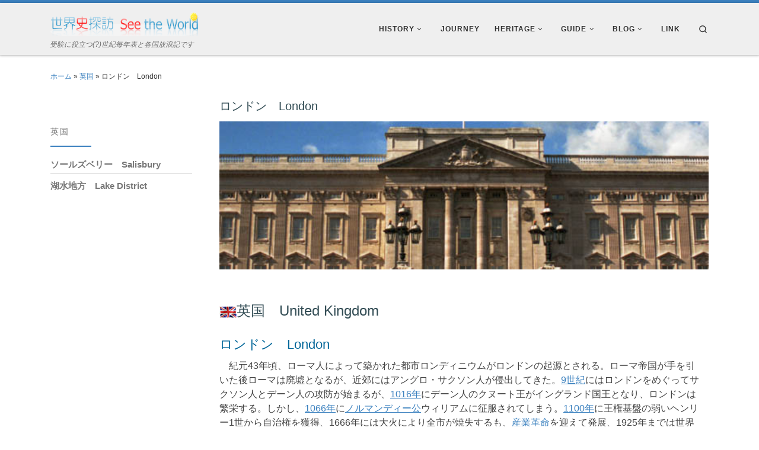

--- FILE ---
content_type: text/html; charset=UTF-8
request_url: https://tanbou.info/sights/uk/london.htm
body_size: 23071
content:
<!DOCTYPE html>
<!--[if IE 7]>
<html class="ie ie7" lang="ja">
<![endif]-->
<!--[if IE 8]>
<html class="ie ie8" lang="ja">
<![endif]-->
<!--[if !(IE 7) | !(IE 8)  ]><!-->
<html lang="ja" class="no-js">
<!--<![endif]-->
  <head>
  <meta charset="UTF-8" />
  <meta http-equiv="X-UA-Compatible" content="IE=EDGE" />
  <meta name="viewport" content="width=device-width, initial-scale=1.0" />
  <link rel="profile"  href="https://gmpg.org/xfn/11" />
  <link rel="pingback" href="https://tanbou.info/xmlrpc.php" />
<script>(function(html){html.className = html.className.replace(/\bno-js\b/,'js')})(document.documentElement);</script>
<title>ロンドン　London &#8211; 世界史探訪 See the World</title>
<meta name='robots' content='max-image-preview:large' />
	<style>img:is([sizes="auto" i], [sizes^="auto," i]) { contain-intrinsic-size: 3000px 1500px }</style>
	<link rel='dns-prefetch' href='//www.googletagmanager.com' />
<link rel='dns-prefetch' href='//pagead2.googlesyndication.com' />
<link rel="alternate" type="application/rss+xml" title="世界史探訪 See the World &raquo; フィード" href="https://tanbou.info/feed" />
<link rel="alternate" type="application/rss+xml" title="世界史探訪 See the World &raquo; コメントフィード" href="https://tanbou.info/comments/feed" />
<script>
window._wpemojiSettings = {"baseUrl":"https:\/\/s.w.org\/images\/core\/emoji\/16.0.1\/72x72\/","ext":".png","svgUrl":"https:\/\/s.w.org\/images\/core\/emoji\/16.0.1\/svg\/","svgExt":".svg","source":{"concatemoji":"https:\/\/tanbou.info\/wp-includes\/js\/wp-emoji-release.min.js?ver=6.8.3"}};
/*! This file is auto-generated */
!function(s,n){var o,i,e;function c(e){try{var t={supportTests:e,timestamp:(new Date).valueOf()};sessionStorage.setItem(o,JSON.stringify(t))}catch(e){}}function p(e,t,n){e.clearRect(0,0,e.canvas.width,e.canvas.height),e.fillText(t,0,0);var t=new Uint32Array(e.getImageData(0,0,e.canvas.width,e.canvas.height).data),a=(e.clearRect(0,0,e.canvas.width,e.canvas.height),e.fillText(n,0,0),new Uint32Array(e.getImageData(0,0,e.canvas.width,e.canvas.height).data));return t.every(function(e,t){return e===a[t]})}function u(e,t){e.clearRect(0,0,e.canvas.width,e.canvas.height),e.fillText(t,0,0);for(var n=e.getImageData(16,16,1,1),a=0;a<n.data.length;a++)if(0!==n.data[a])return!1;return!0}function f(e,t,n,a){switch(t){case"flag":return n(e,"\ud83c\udff3\ufe0f\u200d\u26a7\ufe0f","\ud83c\udff3\ufe0f\u200b\u26a7\ufe0f")?!1:!n(e,"\ud83c\udde8\ud83c\uddf6","\ud83c\udde8\u200b\ud83c\uddf6")&&!n(e,"\ud83c\udff4\udb40\udc67\udb40\udc62\udb40\udc65\udb40\udc6e\udb40\udc67\udb40\udc7f","\ud83c\udff4\u200b\udb40\udc67\u200b\udb40\udc62\u200b\udb40\udc65\u200b\udb40\udc6e\u200b\udb40\udc67\u200b\udb40\udc7f");case"emoji":return!a(e,"\ud83e\udedf")}return!1}function g(e,t,n,a){var r="undefined"!=typeof WorkerGlobalScope&&self instanceof WorkerGlobalScope?new OffscreenCanvas(300,150):s.createElement("canvas"),o=r.getContext("2d",{willReadFrequently:!0}),i=(o.textBaseline="top",o.font="600 32px Arial",{});return e.forEach(function(e){i[e]=t(o,e,n,a)}),i}function t(e){var t=s.createElement("script");t.src=e,t.defer=!0,s.head.appendChild(t)}"undefined"!=typeof Promise&&(o="wpEmojiSettingsSupports",i=["flag","emoji"],n.supports={everything:!0,everythingExceptFlag:!0},e=new Promise(function(e){s.addEventListener("DOMContentLoaded",e,{once:!0})}),new Promise(function(t){var n=function(){try{var e=JSON.parse(sessionStorage.getItem(o));if("object"==typeof e&&"number"==typeof e.timestamp&&(new Date).valueOf()<e.timestamp+604800&&"object"==typeof e.supportTests)return e.supportTests}catch(e){}return null}();if(!n){if("undefined"!=typeof Worker&&"undefined"!=typeof OffscreenCanvas&&"undefined"!=typeof URL&&URL.createObjectURL&&"undefined"!=typeof Blob)try{var e="postMessage("+g.toString()+"("+[JSON.stringify(i),f.toString(),p.toString(),u.toString()].join(",")+"));",a=new Blob([e],{type:"text/javascript"}),r=new Worker(URL.createObjectURL(a),{name:"wpTestEmojiSupports"});return void(r.onmessage=function(e){c(n=e.data),r.terminate(),t(n)})}catch(e){}c(n=g(i,f,p,u))}t(n)}).then(function(e){for(var t in e)n.supports[t]=e[t],n.supports.everything=n.supports.everything&&n.supports[t],"flag"!==t&&(n.supports.everythingExceptFlag=n.supports.everythingExceptFlag&&n.supports[t]);n.supports.everythingExceptFlag=n.supports.everythingExceptFlag&&!n.supports.flag,n.DOMReady=!1,n.readyCallback=function(){n.DOMReady=!0}}).then(function(){return e}).then(function(){var e;n.supports.everything||(n.readyCallback(),(e=n.source||{}).concatemoji?t(e.concatemoji):e.wpemoji&&e.twemoji&&(t(e.twemoji),t(e.wpemoji)))}))}((window,document),window._wpemojiSettings);
</script>
<style id='wp-emoji-styles-inline-css'>

	img.wp-smiley, img.emoji {
		display: inline !important;
		border: none !important;
		box-shadow: none !important;
		height: 1em !important;
		width: 1em !important;
		margin: 0 0.07em !important;
		vertical-align: -0.1em !important;
		background: none !important;
		padding: 0 !important;
	}
</style>
<link rel='stylesheet' id='wp-block-library-css' href='https://tanbou.info/wp-includes/css/dist/block-library/style.min.css?ver=6.8.3' media='all' />
<style id='classic-theme-styles-inline-css'>
/*! This file is auto-generated */
.wp-block-button__link{color:#fff;background-color:#32373c;border-radius:9999px;box-shadow:none;text-decoration:none;padding:calc(.667em + 2px) calc(1.333em + 2px);font-size:1.125em}.wp-block-file__button{background:#32373c;color:#fff;text-decoration:none}
</style>
<style id='global-styles-inline-css'>
:root{--wp--preset--aspect-ratio--square: 1;--wp--preset--aspect-ratio--4-3: 4/3;--wp--preset--aspect-ratio--3-4: 3/4;--wp--preset--aspect-ratio--3-2: 3/2;--wp--preset--aspect-ratio--2-3: 2/3;--wp--preset--aspect-ratio--16-9: 16/9;--wp--preset--aspect-ratio--9-16: 9/16;--wp--preset--color--black: #000000;--wp--preset--color--cyan-bluish-gray: #abb8c3;--wp--preset--color--white: #ffffff;--wp--preset--color--pale-pink: #f78da7;--wp--preset--color--vivid-red: #cf2e2e;--wp--preset--color--luminous-vivid-orange: #ff6900;--wp--preset--color--luminous-vivid-amber: #fcb900;--wp--preset--color--light-green-cyan: #7bdcb5;--wp--preset--color--vivid-green-cyan: #00d084;--wp--preset--color--pale-cyan-blue: #8ed1fc;--wp--preset--color--vivid-cyan-blue: #0693e3;--wp--preset--color--vivid-purple: #9b51e0;--wp--preset--gradient--vivid-cyan-blue-to-vivid-purple: linear-gradient(135deg,rgba(6,147,227,1) 0%,rgb(155,81,224) 100%);--wp--preset--gradient--light-green-cyan-to-vivid-green-cyan: linear-gradient(135deg,rgb(122,220,180) 0%,rgb(0,208,130) 100%);--wp--preset--gradient--luminous-vivid-amber-to-luminous-vivid-orange: linear-gradient(135deg,rgba(252,185,0,1) 0%,rgba(255,105,0,1) 100%);--wp--preset--gradient--luminous-vivid-orange-to-vivid-red: linear-gradient(135deg,rgba(255,105,0,1) 0%,rgb(207,46,46) 100%);--wp--preset--gradient--very-light-gray-to-cyan-bluish-gray: linear-gradient(135deg,rgb(238,238,238) 0%,rgb(169,184,195) 100%);--wp--preset--gradient--cool-to-warm-spectrum: linear-gradient(135deg,rgb(74,234,220) 0%,rgb(151,120,209) 20%,rgb(207,42,186) 40%,rgb(238,44,130) 60%,rgb(251,105,98) 80%,rgb(254,248,76) 100%);--wp--preset--gradient--blush-light-purple: linear-gradient(135deg,rgb(255,206,236) 0%,rgb(152,150,240) 100%);--wp--preset--gradient--blush-bordeaux: linear-gradient(135deg,rgb(254,205,165) 0%,rgb(254,45,45) 50%,rgb(107,0,62) 100%);--wp--preset--gradient--luminous-dusk: linear-gradient(135deg,rgb(255,203,112) 0%,rgb(199,81,192) 50%,rgb(65,88,208) 100%);--wp--preset--gradient--pale-ocean: linear-gradient(135deg,rgb(255,245,203) 0%,rgb(182,227,212) 50%,rgb(51,167,181) 100%);--wp--preset--gradient--electric-grass: linear-gradient(135deg,rgb(202,248,128) 0%,rgb(113,206,126) 100%);--wp--preset--gradient--midnight: linear-gradient(135deg,rgb(2,3,129) 0%,rgb(40,116,252) 100%);--wp--preset--font-size--small: 13px;--wp--preset--font-size--medium: 20px;--wp--preset--font-size--large: 36px;--wp--preset--font-size--x-large: 42px;--wp--preset--spacing--20: 0.44rem;--wp--preset--spacing--30: 0.67rem;--wp--preset--spacing--40: 1rem;--wp--preset--spacing--50: 1.5rem;--wp--preset--spacing--60: 2.25rem;--wp--preset--spacing--70: 3.38rem;--wp--preset--spacing--80: 5.06rem;--wp--preset--shadow--natural: 6px 6px 9px rgba(0, 0, 0, 0.2);--wp--preset--shadow--deep: 12px 12px 50px rgba(0, 0, 0, 0.4);--wp--preset--shadow--sharp: 6px 6px 0px rgba(0, 0, 0, 0.2);--wp--preset--shadow--outlined: 6px 6px 0px -3px rgba(255, 255, 255, 1), 6px 6px rgba(0, 0, 0, 1);--wp--preset--shadow--crisp: 6px 6px 0px rgba(0, 0, 0, 1);}:where(.is-layout-flex){gap: 0.5em;}:where(.is-layout-grid){gap: 0.5em;}body .is-layout-flex{display: flex;}.is-layout-flex{flex-wrap: wrap;align-items: center;}.is-layout-flex > :is(*, div){margin: 0;}body .is-layout-grid{display: grid;}.is-layout-grid > :is(*, div){margin: 0;}:where(.wp-block-columns.is-layout-flex){gap: 2em;}:where(.wp-block-columns.is-layout-grid){gap: 2em;}:where(.wp-block-post-template.is-layout-flex){gap: 1.25em;}:where(.wp-block-post-template.is-layout-grid){gap: 1.25em;}.has-black-color{color: var(--wp--preset--color--black) !important;}.has-cyan-bluish-gray-color{color: var(--wp--preset--color--cyan-bluish-gray) !important;}.has-white-color{color: var(--wp--preset--color--white) !important;}.has-pale-pink-color{color: var(--wp--preset--color--pale-pink) !important;}.has-vivid-red-color{color: var(--wp--preset--color--vivid-red) !important;}.has-luminous-vivid-orange-color{color: var(--wp--preset--color--luminous-vivid-orange) !important;}.has-luminous-vivid-amber-color{color: var(--wp--preset--color--luminous-vivid-amber) !important;}.has-light-green-cyan-color{color: var(--wp--preset--color--light-green-cyan) !important;}.has-vivid-green-cyan-color{color: var(--wp--preset--color--vivid-green-cyan) !important;}.has-pale-cyan-blue-color{color: var(--wp--preset--color--pale-cyan-blue) !important;}.has-vivid-cyan-blue-color{color: var(--wp--preset--color--vivid-cyan-blue) !important;}.has-vivid-purple-color{color: var(--wp--preset--color--vivid-purple) !important;}.has-black-background-color{background-color: var(--wp--preset--color--black) !important;}.has-cyan-bluish-gray-background-color{background-color: var(--wp--preset--color--cyan-bluish-gray) !important;}.has-white-background-color{background-color: var(--wp--preset--color--white) !important;}.has-pale-pink-background-color{background-color: var(--wp--preset--color--pale-pink) !important;}.has-vivid-red-background-color{background-color: var(--wp--preset--color--vivid-red) !important;}.has-luminous-vivid-orange-background-color{background-color: var(--wp--preset--color--luminous-vivid-orange) !important;}.has-luminous-vivid-amber-background-color{background-color: var(--wp--preset--color--luminous-vivid-amber) !important;}.has-light-green-cyan-background-color{background-color: var(--wp--preset--color--light-green-cyan) !important;}.has-vivid-green-cyan-background-color{background-color: var(--wp--preset--color--vivid-green-cyan) !important;}.has-pale-cyan-blue-background-color{background-color: var(--wp--preset--color--pale-cyan-blue) !important;}.has-vivid-cyan-blue-background-color{background-color: var(--wp--preset--color--vivid-cyan-blue) !important;}.has-vivid-purple-background-color{background-color: var(--wp--preset--color--vivid-purple) !important;}.has-black-border-color{border-color: var(--wp--preset--color--black) !important;}.has-cyan-bluish-gray-border-color{border-color: var(--wp--preset--color--cyan-bluish-gray) !important;}.has-white-border-color{border-color: var(--wp--preset--color--white) !important;}.has-pale-pink-border-color{border-color: var(--wp--preset--color--pale-pink) !important;}.has-vivid-red-border-color{border-color: var(--wp--preset--color--vivid-red) !important;}.has-luminous-vivid-orange-border-color{border-color: var(--wp--preset--color--luminous-vivid-orange) !important;}.has-luminous-vivid-amber-border-color{border-color: var(--wp--preset--color--luminous-vivid-amber) !important;}.has-light-green-cyan-border-color{border-color: var(--wp--preset--color--light-green-cyan) !important;}.has-vivid-green-cyan-border-color{border-color: var(--wp--preset--color--vivid-green-cyan) !important;}.has-pale-cyan-blue-border-color{border-color: var(--wp--preset--color--pale-cyan-blue) !important;}.has-vivid-cyan-blue-border-color{border-color: var(--wp--preset--color--vivid-cyan-blue) !important;}.has-vivid-purple-border-color{border-color: var(--wp--preset--color--vivid-purple) !important;}.has-vivid-cyan-blue-to-vivid-purple-gradient-background{background: var(--wp--preset--gradient--vivid-cyan-blue-to-vivid-purple) !important;}.has-light-green-cyan-to-vivid-green-cyan-gradient-background{background: var(--wp--preset--gradient--light-green-cyan-to-vivid-green-cyan) !important;}.has-luminous-vivid-amber-to-luminous-vivid-orange-gradient-background{background: var(--wp--preset--gradient--luminous-vivid-amber-to-luminous-vivid-orange) !important;}.has-luminous-vivid-orange-to-vivid-red-gradient-background{background: var(--wp--preset--gradient--luminous-vivid-orange-to-vivid-red) !important;}.has-very-light-gray-to-cyan-bluish-gray-gradient-background{background: var(--wp--preset--gradient--very-light-gray-to-cyan-bluish-gray) !important;}.has-cool-to-warm-spectrum-gradient-background{background: var(--wp--preset--gradient--cool-to-warm-spectrum) !important;}.has-blush-light-purple-gradient-background{background: var(--wp--preset--gradient--blush-light-purple) !important;}.has-blush-bordeaux-gradient-background{background: var(--wp--preset--gradient--blush-bordeaux) !important;}.has-luminous-dusk-gradient-background{background: var(--wp--preset--gradient--luminous-dusk) !important;}.has-pale-ocean-gradient-background{background: var(--wp--preset--gradient--pale-ocean) !important;}.has-electric-grass-gradient-background{background: var(--wp--preset--gradient--electric-grass) !important;}.has-midnight-gradient-background{background: var(--wp--preset--gradient--midnight) !important;}.has-small-font-size{font-size: var(--wp--preset--font-size--small) !important;}.has-medium-font-size{font-size: var(--wp--preset--font-size--medium) !important;}.has-large-font-size{font-size: var(--wp--preset--font-size--large) !important;}.has-x-large-font-size{font-size: var(--wp--preset--font-size--x-large) !important;}
:where(.wp-block-post-template.is-layout-flex){gap: 1.25em;}:where(.wp-block-post-template.is-layout-grid){gap: 1.25em;}
:where(.wp-block-columns.is-layout-flex){gap: 2em;}:where(.wp-block-columns.is-layout-grid){gap: 2em;}
:root :where(.wp-block-pullquote){font-size: 1.5em;line-height: 1.6;}
</style>
<link rel='stylesheet' id='same-category-posts-css' href='https://tanbou.info/wp-content/plugins/same-category-posts/same-category-posts.css?ver=6.8.3' media='all' />
<link rel='stylesheet' id='table-sorter-custom-css-css' href='https://tanbou.info/wp-content/plugins/table-sorter/wp-style.css?ver=6.8.3' media='all' />
<link rel='stylesheet' id='parent-style-css' href='https://tanbou.info/wp-content/themes/customizr/style.css?ver=6.8.3' media='all' />
<link rel='stylesheet' id='child-style-css' href='https://tanbou.info/wp-content/themes/customizr-child/style.css?ver=6.8.3' media='all' />
<link rel='stylesheet' id='customizr-main-css' href='https://tanbou.info/wp-content/themes/customizr/assets/front/css/style.min.css?ver=4.4.24' media='all' />
<style id='customizr-main-inline-css'>
::-moz-selection{background-color:#3b81bf}::selection{background-color:#3b81bf}a,.btn-skin:active,.btn-skin:focus,.btn-skin:hover,.btn-skin.inverted,.grid-container__classic .post-type__icon,.post-type__icon:hover .icn-format,.grid-container__classic .post-type__icon:hover .icn-format,[class*='grid-container__'] .entry-title a.czr-title:hover,input[type=checkbox]:checked::before{color:#3b81bf}.czr-css-loader > div ,.btn-skin,.btn-skin:active,.btn-skin:focus,.btn-skin:hover,.btn-skin-h-dark,.btn-skin-h-dark.inverted:active,.btn-skin-h-dark.inverted:focus,.btn-skin-h-dark.inverted:hover{border-color:#3b81bf}.tc-header.border-top{border-top-color:#3b81bf}[class*='grid-container__'] .entry-title a:hover::after,.grid-container__classic .post-type__icon,.btn-skin,.btn-skin.inverted:active,.btn-skin.inverted:focus,.btn-skin.inverted:hover,.btn-skin-h-dark,.btn-skin-h-dark.inverted:active,.btn-skin-h-dark.inverted:focus,.btn-skin-h-dark.inverted:hover,.sidebar .widget-title::after,input[type=radio]:checked::before{background-color:#3b81bf}.btn-skin-light:active,.btn-skin-light:focus,.btn-skin-light:hover,.btn-skin-light.inverted{color:#73a6d4}input:not([type='submit']):not([type='button']):not([type='number']):not([type='checkbox']):not([type='radio']):focus,textarea:focus,.btn-skin-light,.btn-skin-light.inverted,.btn-skin-light:active,.btn-skin-light:focus,.btn-skin-light:hover,.btn-skin-light.inverted:active,.btn-skin-light.inverted:focus,.btn-skin-light.inverted:hover{border-color:#73a6d4}.btn-skin-light,.btn-skin-light.inverted:active,.btn-skin-light.inverted:focus,.btn-skin-light.inverted:hover{background-color:#73a6d4}.btn-skin-lightest:active,.btn-skin-lightest:focus,.btn-skin-lightest:hover,.btn-skin-lightest.inverted{color:#86b3da}.btn-skin-lightest,.btn-skin-lightest.inverted,.btn-skin-lightest:active,.btn-skin-lightest:focus,.btn-skin-lightest:hover,.btn-skin-lightest.inverted:active,.btn-skin-lightest.inverted:focus,.btn-skin-lightest.inverted:hover{border-color:#86b3da}.btn-skin-lightest,.btn-skin-lightest.inverted:active,.btn-skin-lightest.inverted:focus,.btn-skin-lightest.inverted:hover{background-color:#86b3da}.pagination,a:hover,a:focus,a:active,.btn-skin-dark:active,.btn-skin-dark:focus,.btn-skin-dark:hover,.btn-skin-dark.inverted,.btn-skin-dark-oh:active,.btn-skin-dark-oh:focus,.btn-skin-dark-oh:hover,.post-info a:not(.btn):hover,.grid-container__classic .post-type__icon .icn-format,[class*='grid-container__'] .hover .entry-title a,.widget-area a:not(.btn):hover,a.czr-format-link:hover,.format-link.hover a.czr-format-link,button[type=submit]:hover,button[type=submit]:active,button[type=submit]:focus,input[type=submit]:hover,input[type=submit]:active,input[type=submit]:focus,.tabs .nav-link:hover,.tabs .nav-link.active,.tabs .nav-link.active:hover,.tabs .nav-link.active:focus{color:#2d6190}.grid-container__classic.tc-grid-border .grid__item,.btn-skin-dark,.btn-skin-dark.inverted,button[type=submit],input[type=submit],.btn-skin-dark:active,.btn-skin-dark:focus,.btn-skin-dark:hover,.btn-skin-dark.inverted:active,.btn-skin-dark.inverted:focus,.btn-skin-dark.inverted:hover,.btn-skin-h-dark:active,.btn-skin-h-dark:focus,.btn-skin-h-dark:hover,.btn-skin-h-dark.inverted,.btn-skin-h-dark.inverted,.btn-skin-h-dark.inverted,.btn-skin-dark-oh:active,.btn-skin-dark-oh:focus,.btn-skin-dark-oh:hover,.btn-skin-dark-oh.inverted:active,.btn-skin-dark-oh.inverted:focus,.btn-skin-dark-oh.inverted:hover,button[type=submit]:hover,button[type=submit]:active,button[type=submit]:focus,input[type=submit]:hover,input[type=submit]:active,input[type=submit]:focus{border-color:#2d6190}.btn-skin-dark,.btn-skin-dark.inverted:active,.btn-skin-dark.inverted:focus,.btn-skin-dark.inverted:hover,.btn-skin-h-dark:active,.btn-skin-h-dark:focus,.btn-skin-h-dark:hover,.btn-skin-h-dark.inverted,.btn-skin-h-dark.inverted,.btn-skin-h-dark.inverted,.btn-skin-dark-oh.inverted:active,.btn-skin-dark-oh.inverted:focus,.btn-skin-dark-oh.inverted:hover,.grid-container__classic .post-type__icon:hover,button[type=submit],input[type=submit],.czr-link-hover-underline .widgets-list-layout-links a:not(.btn)::before,.czr-link-hover-underline .widget_archive a:not(.btn)::before,.czr-link-hover-underline .widget_nav_menu a:not(.btn)::before,.czr-link-hover-underline .widget_rss ul a:not(.btn)::before,.czr-link-hover-underline .widget_recent_entries a:not(.btn)::before,.czr-link-hover-underline .widget_categories a:not(.btn)::before,.czr-link-hover-underline .widget_meta a:not(.btn)::before,.czr-link-hover-underline .widget_recent_comments a:not(.btn)::before,.czr-link-hover-underline .widget_pages a:not(.btn)::before,.czr-link-hover-underline .widget_calendar a:not(.btn)::before,[class*='grid-container__'] .hover .entry-title a::after,a.czr-format-link::before,.comment-author a::before,.comment-link::before,.tabs .nav-link.active::before{background-color:#2d6190}.btn-skin-dark-shaded:active,.btn-skin-dark-shaded:focus,.btn-skin-dark-shaded:hover,.btn-skin-dark-shaded.inverted{background-color:rgba(45,97,144,0.2)}.btn-skin-dark-shaded,.btn-skin-dark-shaded.inverted:active,.btn-skin-dark-shaded.inverted:focus,.btn-skin-dark-shaded.inverted:hover{background-color:rgba(45,97,144,0.8)}.tc-header,#tc-sn .tc-sn-inner,.czr-overlay,.add-menu-button,.tc-header .socials a,.tc-header .socials a:focus,.tc-header .socials a:active,.nav__utils,.nav__utils a,.nav__utils a:focus,.nav__utils a:active,.header-contact__info a,.header-contact__info a:focus,.header-contact__info a:active,.czr-overlay a:hover,.dropdown-menu,.tc-header .navbar-brand-sitename,[class*=nav__menu] .nav__link,[class*=nav__menu] .nav__link-wrapper .caret__dropdown-toggler,[class*=nav__menu] .dropdown-menu .nav__link,[class*=nav__menu] .dropdown-item .nav__link:hover,.tc-header form.czr-form label,.czr-overlay form.czr-form label,.tc-header .czr-form input:not([type='submit']):not([type='button']):not([type='number']):not([type='checkbox']):not([type='radio']),.tc-header .czr-form textarea,.tc-header .czr-form .form-control,.czr-overlay .czr-form input:not([type='submit']):not([type='button']):not([type='number']):not([type='checkbox']):not([type='radio']),.czr-overlay .czr-form textarea,.czr-overlay .czr-form .form-control,.tc-header h1,.tc-header h2,.tc-header h3,.tc-header h4,.tc-header h5,.tc-header h6{color:#313131}.tc-header .czr-form input:not([type='submit']):not([type='button']):not([type='number']):not([type='checkbox']):not([type='radio']),.tc-header .czr-form textarea,.tc-header .czr-form .form-control,.czr-overlay .czr-form input:not([type='submit']):not([type='button']):not([type='number']):not([type='checkbox']):not([type='radio']),.czr-overlay .czr-form textarea,.czr-overlay .czr-form .form-control{border-color:#313131}.ham__toggler-span-wrapper .line,[class*=nav__menu] .nav__title::before{background-color:#313131}.header-tagline,[class*=nav__menu] .nav__link:hover,[class*=nav__menu] .nav__link-wrapper .caret__dropdown-toggler:hover,[class*=nav__menu] .show:not(.dropdown-item) > .nav__link,[class*=nav__menu] .show:not(.dropdown-item) > .nav__link-wrapper .nav__link,.czr-highlight-contextual-menu-items [class*=nav__menu] li:not(.dropdown-item).current-active > .nav__link,.czr-highlight-contextual-menu-items [class*=nav__menu] li:not(.dropdown-item).current-active > .nav__link-wrapper .nav__link,.czr-highlight-contextual-menu-items [class*=nav__menu] .current-menu-item > .nav__link,.czr-highlight-contextual-menu-items [class*=nav__menu] .current-menu-item > .nav__link-wrapper .nav__link,[class*=nav__menu] .dropdown-item .nav__link,.czr-overlay a,.tc-header .socials a:hover,.nav__utils a:hover,.czr-highlight-contextual-menu-items .nav__utils a.current-active,.header-contact__info a:hover,.tc-header .czr-form .form-group.in-focus label,.czr-overlay .czr-form .form-group.in-focus label{color:rgba(49,49,49,0.7)}.nav__utils .ham-toggler-menu.czr-collapsed:hover .line{background-color:rgba(49,49,49,0.7)}.topbar-navbar__wrapper,.dropdown-item:not(:last-of-type){border-color:rgba(49,49,49,0.09)}.tc-header{border-bottom-color:rgba(49,49,49,0.09)}#tc-sn{outline-color:rgba(49,49,49,0.09)}.mobile-nav__container,.header-search__container,.mobile-nav__nav,.vertical-nav > li:not(:last-of-type){border-color:rgba(49,49,49,0.075)}.tc-header,#tc-sn .tc-sn-inner,.dropdown-menu,.dropdown-item:active,.dropdown-item:focus,.dropdown-item:hover{background-color:#efefef}.sticky-transparent.is-sticky .mobile-sticky,.sticky-transparent.is-sticky .desktop-sticky,.sticky-transparent.is-sticky .mobile-nav__nav,.header-transparent:not(.is-sticky) .mobile-nav__nav,.header-transparent:not(.is-sticky) .dropdown-menu{background-color:rgba(239,239,239,0.9)}.czr-overlay{background-color:rgba(239,239,239,0.98)}.dropdown-item:before,.vertical-nav .caret__dropdown-toggler{background-color:rgba(16,16,16,0.045)}
              body {
                font-size : 0.79em!important;
                line-height : 1.5em;
              }
              @media (min-width: 20em) and (max-width: 60em) {
                body {
                  font-size: calc( 0.79em + 0.1045 * ( ( 100vw - 20em) / 40 ))!important;
                }
              }
              @media (min-width: 60em) {
                body {
                  font-size: 0.82em!important;
                }
              }

.tc-header.border-top { border-top-width: 5px; border-top-style: solid }
.tc-singular-thumbnail-wrapper .entry-media__wrapper {
                max-height: 200px;
                height :200px
              }

@media (min-width: 576px ){
.tc-singular-thumbnail-wrapper .entry-media__wrapper {
                  max-height: 250px;
                  height :250px
                }
}

#czr-push-footer { display: none; visibility: hidden; }
        .czr-sticky-footer #czr-push-footer.sticky-footer-enabled { display: block; }
        
</style>
<link rel='stylesheet' id='customizr-ms-respond-css' href='https://tanbou.info/wp-content/themes/customizr/assets/front/css/style-modular-scale.min.css?ver=4.4.24' media='all' />
<link rel='stylesheet' id='customizr-style-css' href='https://tanbou.info/wp-content/themes/customizr-child/style.css?ver=4.4.24' media='all' />
<script src="https://tanbou.info/wp-includes/js/jquery/jquery.min.js?ver=3.7.1" id="jquery-core-js"></script>
<script src="https://tanbou.info/wp-includes/js/jquery/jquery-migrate.min.js?ver=3.4.1" id="jquery-migrate-js"></script>
<script src="https://tanbou.info/wp-content/plugins/table-sorter/jquery.tablesorter.min.js?ver=6.8.3" id="table-sorter-js"></script>
<script src="https://tanbou.info/wp-content/plugins/table-sorter/jquery.metadata.js?ver=2.2" id="table-sorter-metadata-js"></script>
<script src="https://tanbou.info/wp-content/plugins/table-sorter/wp-script.js?ver=2.2" id="table-sorter-custom-js-js"></script>
<script src="https://tanbou.info/wp-content/themes/customizr/assets/front/js/libs/modernizr.min.js?ver=4.4.24" id="modernizr-js"></script>
<script src="https://tanbou.info/wp-includes/js/underscore.min.js?ver=1.13.7" id="underscore-js"></script>
<script id="tc-scripts-js-extra">
var CZRParams = {"assetsPath":"https:\/\/tanbou.info\/wp-content\/themes\/customizr\/assets\/front\/","mainScriptUrl":"https:\/\/tanbou.info\/wp-content\/themes\/customizr\/assets\/front\/js\/tc-scripts.min.js?4.4.24","deferFontAwesome":"1","fontAwesomeUrl":"https:\/\/tanbou.info\/wp-content\/themes\/customizr\/assets\/shared\/fonts\/fa\/css\/fontawesome-all.min.css?4.4.24","_disabled":[],"centerSliderImg":"1","isLightBoxEnabled":"1","SmoothScroll":{"Enabled":true,"Options":{"touchpadSupport":false}},"isAnchorScrollEnabled":"","anchorSmoothScrollExclude":{"simple":["[class*=edd]",".carousel-control","[data-toggle=\"modal\"]","[data-toggle=\"dropdown\"]","[data-toggle=\"czr-dropdown\"]","[data-toggle=\"tooltip\"]","[data-toggle=\"popover\"]","[data-toggle=\"collapse\"]","[data-toggle=\"czr-collapse\"]","[data-toggle=\"tab\"]","[data-toggle=\"pill\"]","[data-toggle=\"czr-pill\"]","[class*=upme]","[class*=um-]"],"deep":{"classes":[],"ids":[]}},"timerOnScrollAllBrowsers":"1","centerAllImg":"1","HasComments":"","LoadModernizr":"1","stickyHeader":"","extLinksStyle":"","extLinksTargetExt":"","extLinksSkipSelectors":{"classes":["btn","button"],"ids":[]},"dropcapEnabled":"","dropcapWhere":{"post":"","page":""},"dropcapMinWords":"","dropcapSkipSelectors":{"tags":["IMG","IFRAME","H1","H2","H3","H4","H5","H6","BLOCKQUOTE","UL","OL"],"classes":["btn"],"id":[]},"imgSmartLoadEnabled":"1","imgSmartLoadOpts":{"parentSelectors":["[class*=grid-container], .article-container",".__before_main_wrapper",".widget-front",".post-related-articles",".tc-singular-thumbnail-wrapper",".sek-module-inner"],"opts":{"excludeImg":[".tc-holder-img"]}},"imgSmartLoadsForSliders":"1","pluginCompats":[],"isWPMobile":"","menuStickyUserSettings":{"desktop":"stick_up","mobile":"stick_up"},"adminAjaxUrl":"https:\/\/tanbou.info\/wp-admin\/admin-ajax.php","ajaxUrl":"https:\/\/tanbou.info\/?czrajax=1","frontNonce":{"id":"CZRFrontNonce","handle":"d13d2fd974"},"isDevMode":"","isModernStyle":"1","i18n":{"Permanently dismiss":"\u6c38\u4e45\u306b\u975e\u8868\u793a\u3059\u308b"},"frontNotifications":{"welcome":{"enabled":false,"content":"","dismissAction":"dismiss_welcome_note_front"}},"preloadGfonts":"1","googleFonts":"Source+Sans+Pro","version":"4.4.24"};
</script>
<script src="https://tanbou.info/wp-content/themes/customizr/assets/front/js/tc-scripts.min.js?ver=4.4.24" id="tc-scripts-js" defer></script>
<script src="https://tanbou.info/wp-content/themes/customizr-child/javascript/se_hilite_jp.js?ver=1.5" id="highlight-js"></script>
<script src="https://tanbou.info/wp-content/themes/customizr-child/javascript/simplerollover.js?ver=1.0" id="rollover-js"></script>
<link rel="https://api.w.org/" href="https://tanbou.info/wp-json/" /><link rel="EditURI" type="application/rsd+xml" title="RSD" href="https://tanbou.info/xmlrpc.php?rsd" />
<meta name="generator" content="WordPress 6.8.3" />
<link rel="canonical" href="https://tanbou.info/sights/uk/london.htm" />
<link rel='shortlink' href='https://tanbou.info/?p=2375' />
<link rel="alternate" title="oEmbed (JSON)" type="application/json+oembed" href="https://tanbou.info/wp-json/oembed/1.0/embed?url=https%3A%2F%2Ftanbou.info%2Fsights%2Fuk%2Flondon.htm" />
<link rel="alternate" title="oEmbed (XML)" type="text/xml+oembed" href="https://tanbou.info/wp-json/oembed/1.0/embed?url=https%3A%2F%2Ftanbou.info%2Fsights%2Fuk%2Flondon.htm&#038;format=xml" />
<meta name="generator" content="Site Kit by Google 1.170.0" />              <link rel="preload" as="font" type="font/woff2" href="https://tanbou.info/wp-content/themes/customizr/assets/shared/fonts/customizr/customizr.woff2?128396981" crossorigin="anonymous"/>
            
<!-- Site Kit が追加した Google AdSense メタタグ -->
<meta name="google-adsense-platform-account" content="ca-host-pub-2644536267352236">
<meta name="google-adsense-platform-domain" content="sitekit.withgoogle.com">
<!-- Site Kit が追加した End Google AdSense メタタグ -->

<!-- Google タグ マネージャー スニペット (Site Kit が追加) -->
<script>
			( function( w, d, s, l, i ) {
				w[l] = w[l] || [];
				w[l].push( {'gtm.start': new Date().getTime(), event: 'gtm.js'} );
				var f = d.getElementsByTagName( s )[0],
					j = d.createElement( s ), dl = l != 'dataLayer' ? '&l=' + l : '';
				j.async = true;
				j.src = 'https://www.googletagmanager.com/gtm.js?id=' + i + dl;
				f.parentNode.insertBefore( j, f );
			} )( window, document, 'script', 'dataLayer', 'GTM-NH2HKNF' );
			
</script>

<!-- (ここまで) Google タグ マネージャー スニペット (Site Kit が追加) -->

<!-- Google AdSense スニペット (Site Kit が追加) -->
<script async src="https://pagead2.googlesyndication.com/pagead/js/adsbygoogle.js?client=ca-pub-3393799789490837&amp;host=ca-host-pub-2644536267352236" crossorigin="anonymous"></script>

<!-- (ここまで) Google AdSense スニペット (Site Kit が追加) -->
</head>

  <body class="wp-singular sights-template-default single single-sights postid-2375 wp-custom-logo wp-embed-responsive wp-theme-customizr wp-child-theme-customizr-child czr-link-hover-underline header-skin-custom footer-skin-dark czr-l-sidebar tc-center-images czr-full-layout customizr-4-4-24-with-child-theme czr-sticky-footer">
    		<!-- Google タグ マネージャー (noscript) スニペット (Site Kit が追加) -->
		<noscript>
			<iframe src="https://www.googletagmanager.com/ns.html?id=GTM-NH2HKNF" height="0" width="0" style="display:none;visibility:hidden"></iframe>
		</noscript>
		<!-- (ここまで) Google タグ マネージャー (noscript) スニペット (Site Kit が追加) -->
		      <a class="screen-reader-text skip-link" href="#content">コンテンツへスキップ</a>
    
    
    <div id="tc-page-wrap" class="">

      <header class="tpnav-header__header tc-header sl-logo_left sticky-brand-shrink-on sticky-transparent border-top czr-submenu-fade czr-submenu-move" >
        <div class="primary-navbar__wrapper d-none d-lg-block has-horizontal-menu desktop-sticky" >
  <div class="container">
    <div class="row align-items-center flex-row primary-navbar__row">
      <div class="branding__container col col-auto" >
  <div class="branding align-items-center flex-column ">
    <div class="branding-row d-flex flex-row align-items-center align-self-start">
      <div class="navbar-brand col-auto " >
  <a class="navbar-brand-sitelogo" href="https://tanbou.info/"  aria-label="世界史探訪 See the World | 受験に役立つ(?)世紀毎年表と各国放浪記です" >
    <img src="https://tanbou.info/images/logos.png" alt="トップページへ戻る" class="" width="370" height="60" style="max-width:250px;max-height:100px" data-no-retina>  </a>
</div>
      </div>
    <span class="header-tagline " >
  受験に役立つ(?)世紀毎年表と各国放浪記です</span>

  </div>
</div>
      <div class="primary-nav__container justify-content-lg-around col col-lg-auto flex-lg-column" >
  <div class="primary-nav__wrapper flex-lg-row align-items-center justify-content-end">
              <nav class="primary-nav__nav col" id="primary-nav">
          <div class="nav__menu-wrapper primary-nav__menu-wrapper justify-content-end czr-open-on-hover" >
<ul id="main-menu" class="primary-nav__menu regular-nav nav__menu nav"><li id="menu-item-839" class="menu-item menu-item-type-post_type menu-item-object-page menu-item-has-children czr-dropdown menu-item-839"><a data-toggle="czr-dropdown" aria-haspopup="true" aria-expanded="false" href="https://tanbou.info/hist.htm" class="nav__link"><span class="nav__title">History</span><span class="caret__dropdown-toggler"><i class="icn-down-small"></i></span></a>
<ul class="dropdown-menu czr-dropdown-menu">
	<li id="menu-item-601" class="menu-item menu-item-type-custom menu-item-object-custom menu-item-has-children czr-dropdown-submenu dropdown-item menu-item-601"><a data-toggle="czr-dropdown" aria-haspopup="true" aria-expanded="false" href="https://tanbou.info/hist/BC21.htm" class="nav__link"><span class="nav__title">B.C.</span><span class="caret__dropdown-toggler"><i class="icn-down-small"></i></span></a>
<ul class="dropdown-menu czr-dropdown-menu">
		<li id="menu-item-2683" class="menu-item menu-item-type-post_type menu-item-object-page dropdown-item menu-item-2683"><a href="https://tanbou.info/hist/bc21.htm" class="nav__link"><span class="nav__title">21世紀以前</span></a></li>
		<li id="menu-item-2684" class="menu-item menu-item-type-post_type menu-item-object-page dropdown-item menu-item-2684"><a href="https://tanbou.info/hist/bc20-11.htm" class="nav__link"><span class="nav__title">20–11 世紀</span></a></li>
		<li id="menu-item-2685" class="menu-item menu-item-type-post_type menu-item-object-page dropdown-item menu-item-2685"><a href="https://tanbou.info/hist/bc10-09.htm" class="nav__link"><span class="nav__title">10–9 世紀</span></a></li>
		<li id="menu-item-2686" class="menu-item menu-item-type-post_type menu-item-object-page dropdown-item menu-item-2686"><a href="https://tanbou.info/hist/bc08.htm" class="nav__link"><span class="nav__title">8世紀</span></a></li>
		<li id="menu-item-2687" class="menu-item menu-item-type-post_type menu-item-object-page dropdown-item menu-item-2687"><a href="https://tanbou.info/hist/bc07.htm" class="nav__link"><span class="nav__title">7世紀</span></a></li>
		<li id="menu-item-2688" class="menu-item menu-item-type-post_type menu-item-object-page dropdown-item menu-item-2688"><a href="https://tanbou.info/hist/bc06.htm" class="nav__link"><span class="nav__title">6世紀</span></a></li>
		<li id="menu-item-2689" class="menu-item menu-item-type-post_type menu-item-object-page dropdown-item menu-item-2689"><a href="https://tanbou.info/hist/bc05.htm" class="nav__link"><span class="nav__title">5世紀</span></a></li>
		<li id="menu-item-2690" class="menu-item menu-item-type-post_type menu-item-object-page dropdown-item menu-item-2690"><a href="https://tanbou.info/hist/bc04.htm" class="nav__link"><span class="nav__title">4世紀</span></a></li>
		<li id="menu-item-2691" class="menu-item menu-item-type-post_type menu-item-object-page dropdown-item menu-item-2691"><a href="https://tanbou.info/hist/bc03.htm" class="nav__link"><span class="nav__title">3世紀</span></a></li>
		<li id="menu-item-2692" class="menu-item menu-item-type-post_type menu-item-object-page dropdown-item menu-item-2692"><a href="https://tanbou.info/hist/bc02.htm" class="nav__link"><span class="nav__title">2世紀</span></a></li>
		<li id="menu-item-2693" class="menu-item menu-item-type-post_type menu-item-object-page dropdown-item menu-item-2693"><a href="https://tanbou.info/hist/bc01.htm" class="nav__link"><span class="nav__title">1 世紀</span></a></li>
</ul>
</li>
	<li id="menu-item-602" class="menu-item menu-item-type-custom menu-item-object-custom menu-item-has-children czr-dropdown-submenu dropdown-item menu-item-602"><a data-toggle="czr-dropdown" aria-haspopup="true" aria-expanded="false" href="https://tanbou.info/hist/AD01.htm" class="nav__link"><span class="nav__title">A.D. 前期</span><span class="caret__dropdown-toggler"><i class="icn-down-small"></i></span></a>
<ul class="dropdown-menu czr-dropdown-menu">
		<li id="menu-item-2661" class="menu-item menu-item-type-post_type menu-item-object-page dropdown-item menu-item-2661"><a href="https://tanbou.info/hist/ad01.htm" class="nav__link"><span class="nav__title">1 世紀</span></a></li>
		<li id="menu-item-3294" class="menu-item menu-item-type-post_type menu-item-object-page dropdown-item menu-item-3294"><a href="https://tanbou.info/hist/ad02.htm" class="nav__link"><span class="nav__title">2世紀</span></a></li>
		<li id="menu-item-3295" class="menu-item menu-item-type-post_type menu-item-object-page dropdown-item menu-item-3295"><a href="https://tanbou.info/hist/ad03.htm" class="nav__link"><span class="nav__title">3世紀</span></a></li>
		<li id="menu-item-3296" class="menu-item menu-item-type-post_type menu-item-object-page dropdown-item menu-item-3296"><a href="https://tanbou.info/hist/ad04.htm" class="nav__link"><span class="nav__title">4世紀</span></a></li>
		<li id="menu-item-3297" class="menu-item menu-item-type-post_type menu-item-object-page dropdown-item menu-item-3297"><a href="https://tanbou.info/hist/ad05.htm" class="nav__link"><span class="nav__title">5世紀</span></a></li>
		<li id="menu-item-3298" class="menu-item menu-item-type-post_type menu-item-object-page dropdown-item menu-item-3298"><a href="https://tanbou.info/hist/ad06.htm" class="nav__link"><span class="nav__title">6世紀</span></a></li>
		<li id="menu-item-3299" class="menu-item menu-item-type-post_type menu-item-object-page dropdown-item menu-item-3299"><a href="https://tanbou.info/hist/ad07.htm" class="nav__link"><span class="nav__title">7世紀</span></a></li>
		<li id="menu-item-3300" class="menu-item menu-item-type-post_type menu-item-object-page dropdown-item menu-item-3300"><a href="https://tanbou.info/hist/ad08.htm" class="nav__link"><span class="nav__title">8世紀</span></a></li>
		<li id="menu-item-3301" class="menu-item menu-item-type-post_type menu-item-object-page dropdown-item menu-item-3301"><a href="https://tanbou.info/hist/ad09.htm" class="nav__link"><span class="nav__title">9世紀</span></a></li>
		<li id="menu-item-3302" class="menu-item menu-item-type-post_type menu-item-object-page dropdown-item menu-item-3302"><a href="https://tanbou.info/hist/ad10.htm" class="nav__link"><span class="nav__title">10世紀</span></a></li>
</ul>
</li>
	<li id="menu-item-1084" class="menu-item menu-item-type-custom menu-item-object-custom menu-item-has-children czr-dropdown-submenu dropdown-item menu-item-1084"><a data-toggle="czr-dropdown" aria-haspopup="true" aria-expanded="false" href="https://tanbou.info/hist/AD11.htm" class="nav__link"><span class="nav__title">A.D. 後期</span><span class="caret__dropdown-toggler"><i class="icn-down-small"></i></span></a>
<ul class="dropdown-menu czr-dropdown-menu">
		<li id="menu-item-1074" class="menu-item menu-item-type-custom menu-item-object-custom dropdown-item menu-item-1074"><a href="https://tanbou.info/hist/AD11.htm" class="nav__link"><span class="nav__title">11 世紀</span></a></li>
		<li id="menu-item-1075" class="menu-item menu-item-type-custom menu-item-object-custom dropdown-item menu-item-1075"><a href="https://tanbou.info/hist/AD12.htm" class="nav__link"><span class="nav__title">12 世紀</span></a></li>
		<li id="menu-item-1076" class="menu-item menu-item-type-custom menu-item-object-custom dropdown-item menu-item-1076"><a href="https://tanbou.info/hist/AD13.htm" class="nav__link"><span class="nav__title">13 世紀</span></a></li>
		<li id="menu-item-1077" class="menu-item menu-item-type-custom menu-item-object-custom dropdown-item menu-item-1077"><a href="https://tanbou.info/hist/AD14.htm" class="nav__link"><span class="nav__title">14 世紀</span></a></li>
		<li id="menu-item-1078" class="menu-item menu-item-type-custom menu-item-object-custom dropdown-item menu-item-1078"><a href="https://tanbou.info/hist/AD15.htm" class="nav__link"><span class="nav__title">15 世紀</span></a></li>
		<li id="menu-item-1079" class="menu-item menu-item-type-custom menu-item-object-custom dropdown-item menu-item-1079"><a href="https://tanbou.info/hist/AD16.htm" class="nav__link"><span class="nav__title">16 世紀</span></a></li>
		<li id="menu-item-1085" class="menu-item menu-item-type-custom menu-item-object-custom dropdown-item menu-item-1085"><a href="https://tanbou.info/hist/AD17.htm" class="nav__link"><span class="nav__title">17 世紀</span></a></li>
		<li id="menu-item-1086" class="menu-item menu-item-type-custom menu-item-object-custom dropdown-item menu-item-1086"><a href="https://tanbou.info/hist/AD18.htm" class="nav__link"><span class="nav__title">18 世紀</span></a></li>
		<li id="menu-item-1087" class="menu-item menu-item-type-custom menu-item-object-custom dropdown-item menu-item-1087"><a href="https://tanbou.info/hist/AD19f.htm" class="nav__link"><span class="nav__title">19 世紀前期</span></a></li>
		<li id="menu-item-1088" class="menu-item menu-item-type-custom menu-item-object-custom dropdown-item menu-item-1088"><a href="https://tanbou.info/hist/AD19l.htm" class="nav__link"><span class="nav__title">19 世紀後期</span></a></li>
		<li id="menu-item-1089" class="menu-item menu-item-type-custom menu-item-object-custom dropdown-item menu-item-1089"><a href="https://tanbou.info/hist/AD20f.htm" class="nav__link"><span class="nav__title">20 世紀前期</span></a></li>
		<li id="menu-item-1090" class="menu-item menu-item-type-custom menu-item-object-custom dropdown-item menu-item-1090"><a href="https://tanbou.info/hist/AD20f2.htm" class="nav__link"><span class="nav__title">20 世紀中葉</span></a></li>
		<li id="menu-item-1091" class="menu-item menu-item-type-custom menu-item-object-custom dropdown-item menu-item-1091"><a href="https://tanbou.info/hist/AD20l.htm" class="nav__link"><span class="nav__title">20 世紀後期</span></a></li>
		<li id="menu-item-1092" class="menu-item menu-item-type-custom menu-item-object-custom dropdown-item menu-item-1092"><a href="https://tanbou.info/hist/AD21.htm" class="nav__link"><span class="nav__title">21 世紀</span></a></li>
</ul>
</li>
</ul>
</li>
<li id="menu-item-840" class="menu-item menu-item-type-post_type menu-item-object-page menu-item-840"><a href="https://tanbou.info/mokuji.htm" class="nav__link"><span class="nav__title">Journey</span></a></li>
<li id="menu-item-841" class="menu-item menu-item-type-post_type menu-item-object-page menu-item-has-children czr-dropdown menu-item-841"><a data-toggle="czr-dropdown" aria-haspopup="true" aria-expanded="false" href="https://tanbou.info/heritage.htm" class="nav__link"><span class="nav__title">Heritage</span><span class="caret__dropdown-toggler"><i class="icn-down-small"></i></span></a>
<ul class="dropdown-menu czr-dropdown-menu">
	<li id="menu-item-2844" class="menu-item menu-item-type-post_type menu-item-object-page dropdown-item menu-item-2844"><a href="https://tanbou.info/heritage/heritage1.htm" class="nav__link"><span class="nav__title">アジア・オセアニア</span></a></li>
	<li id="menu-item-2845" class="menu-item menu-item-type-post_type menu-item-object-page dropdown-item menu-item-2845"><a href="https://tanbou.info/heritage/heritage2.htm" class="nav__link"><span class="nav__title">ヨーロッパ</span></a></li>
	<li id="menu-item-2846" class="menu-item menu-item-type-post_type menu-item-object-page dropdown-item menu-item-2846"><a href="https://tanbou.info/heritage/heritage3.htm" class="nav__link"><span class="nav__title">アフリカ</span></a></li>
	<li id="menu-item-2847" class="menu-item menu-item-type-post_type menu-item-object-page dropdown-item menu-item-2847"><a href="https://tanbou.info/heritage/heritage4.htm" class="nav__link"><span class="nav__title">北アメリカ</span></a></li>
	<li id="menu-item-2848" class="menu-item menu-item-type-post_type menu-item-object-page dropdown-item menu-item-2848"><a href="https://tanbou.info/heritage/heritage5.htm" class="nav__link"><span class="nav__title">南アメリカ</span></a></li>
</ul>
</li>
<li id="menu-item-838" class="menu-item menu-item-type-post_type menu-item-object-page menu-item-has-children czr-dropdown menu-item-838"><a data-toggle="czr-dropdown" aria-haspopup="true" aria-expanded="false" href="https://tanbou.info/fieldguide.htm" class="nav__link"><span class="nav__title">Guide</span><span class="caret__dropdown-toggler"><i class="icn-down-small"></i></span></a>
<ul class="dropdown-menu czr-dropdown-menu">
	<li id="menu-item-4099" class="menu-item menu-item-type-taxonomy menu-item-object-taxon dropdown-item menu-item-4099"><a href="https://tanbou.info/taxon/orectolobiformes" class="nav__link"><span class="nav__title">テンジクザメ目</span></a></li>
	<li id="menu-item-1829" class="menu-item menu-item-type-taxonomy menu-item-object-taxon dropdown-item menu-item-1829"><a href="https://tanbou.info/taxon/heterodontiformes" class="nav__link"><span class="nav__title">ネコザメ目</span></a></li>
	<li id="menu-item-480" class="menu-item menu-item-type-taxonomy menu-item-object-taxon dropdown-item menu-item-480"><a href="https://tanbou.info/taxon/carcharhiniformes" class="nav__link"><span class="nav__title">メジロザメ目</span></a></li>
	<li id="menu-item-688" class="menu-item menu-item-type-taxonomy menu-item-object-taxon dropdown-item menu-item-688"><a href="https://tanbou.info/taxon/squatiniformes" class="nav__link"><span class="nav__title">カスザメ目</span></a></li>
	<li id="menu-item-369" class="menu-item menu-item-type-taxonomy menu-item-object-taxon dropdown-item menu-item-369"><a href="https://tanbou.info/taxon/myliobatiformes" class="nav__link"><span class="nav__title">トビエイ目</span></a></li>
	<li id="menu-item-368" class="menu-item menu-item-type-taxonomy menu-item-object-taxon menu-item-has-children czr-dropdown-submenu dropdown-item menu-item-368"><a data-toggle="czr-dropdown" aria-haspopup="true" aria-expanded="false" href="https://tanbou.info/taxon/perciformes" class="nav__link"><span class="nav__title">スズキ目</span><span class="caret__dropdown-toggler"><i class="icn-down-small"></i></span></a>
<ul class="dropdown-menu czr-dropdown-menu">
		<li id="menu-item-633" class="menu-item menu-item-type-taxonomy menu-item-object-taxon dropdown-item menu-item-633"><a href="https://tanbou.info/taxon/percoidei" class="nav__link"><span class="nav__title">スズキ亜目</span></a></li>
		<li id="menu-item-636" class="menu-item menu-item-type-taxonomy menu-item-object-taxon dropdown-item menu-item-636"><a href="https://tanbou.info/taxon/labroidei" class="nav__link"><span class="nav__title">ベラ亜目</span></a></li>
		<li id="menu-item-637" class="menu-item menu-item-type-taxonomy menu-item-object-taxon dropdown-item menu-item-637"><a href="https://tanbou.info/taxon/trachinoidei" class="nav__link"><span class="nav__title">ワニギス亜目</span></a></li>
		<li id="menu-item-631" class="menu-item menu-item-type-taxonomy menu-item-object-taxon dropdown-item menu-item-631"><a href="https://tanbou.info/taxon/blennioidei" class="nav__link"><span class="nav__title">ギンポ亜目</span></a></li>
		<li id="menu-item-1777" class="menu-item menu-item-type-taxonomy menu-item-object-taxon dropdown-item menu-item-1777"><a href="https://tanbou.info/taxon/callionymoidei" class="nav__link"><span class="nav__title">ネズッポ亜目</span></a></li>
		<li id="menu-item-1778" class="menu-item menu-item-type-taxonomy menu-item-object-taxon dropdown-item menu-item-1778"><a href="https://tanbou.info/taxon/gobioidei" class="nav__link"><span class="nav__title">ハゼ亜目</span></a></li>
		<li id="menu-item-1776" class="menu-item menu-item-type-taxonomy menu-item-object-taxon dropdown-item menu-item-1776"><a href="https://tanbou.info/taxon/acanthuroidei" class="nav__link"><span class="nav__title">ニザダイ亜目</span></a></li>
		<li id="menu-item-1779" class="menu-item menu-item-type-taxonomy menu-item-object-taxon dropdown-item menu-item-1779"><a href="https://tanbou.info/taxon/scombroidei" class="nav__link"><span class="nav__title">サバ亜目</span></a></li>
</ul>
</li>
	<li id="menu-item-1780" class="menu-item menu-item-type-taxonomy menu-item-object-taxon dropdown-item menu-item-1780"><a href="https://tanbou.info/taxon/anguilliformes" class="nav__link"><span class="nav__title">ウナギ目</span></a></li>
	<li id="menu-item-1803" class="menu-item menu-item-type-taxonomy menu-item-object-taxon dropdown-item menu-item-1803"><a href="https://tanbou.info/taxon/siluriformes" class="nav__link"><span class="nav__title">ナマズ目</span></a></li>
	<li id="menu-item-1781" class="menu-item menu-item-type-taxonomy menu-item-object-taxon dropdown-item menu-item-1781"><a href="https://tanbou.info/taxon/aulopiformes" class="nav__link"><span class="nav__title">ヒメ目</span></a></li>
	<li id="menu-item-1782" class="menu-item menu-item-type-taxonomy menu-item-object-taxon dropdown-item menu-item-1782"><a href="https://tanbou.info/taxon/ophidiiformes" class="nav__link"><span class="nav__title">アシロ目</span></a></li>
	<li id="menu-item-1783" class="menu-item menu-item-type-taxonomy menu-item-object-taxon dropdown-item menu-item-1783"><a href="https://tanbou.info/taxon/lophiiformes" class="nav__link"><span class="nav__title">アンコウ目</span></a></li>
	<li id="menu-item-1919" class="menu-item menu-item-type-taxonomy menu-item-object-taxon dropdown-item menu-item-1919"><a href="https://tanbou.info/taxon/batrachoidiformes" class="nav__link"><span class="nav__title">ガマアンコウ目</span></a></li>
	<li id="menu-item-1784" class="menu-item menu-item-type-taxonomy menu-item-object-taxon dropdown-item menu-item-1784"><a href="https://tanbou.info/taxon/beryciformes" class="nav__link"><span class="nav__title">キンメダイ目</span></a></li>
	<li id="menu-item-1785" class="menu-item menu-item-type-taxonomy menu-item-object-taxon dropdown-item menu-item-1785"><a href="https://tanbou.info/taxon/gasterosteiformes" class="nav__link"><span class="nav__title">トゲウオ目</span></a></li>
	<li id="menu-item-1814" class="menu-item menu-item-type-taxonomy menu-item-object-taxon dropdown-item menu-item-1814"><a href="https://tanbou.info/taxon/mugiliformes" class="nav__link"><span class="nav__title">ボラ目</span></a></li>
	<li id="menu-item-1786" class="menu-item menu-item-type-taxonomy menu-item-object-taxon dropdown-item menu-item-1786"><a href="https://tanbou.info/taxon/beloniformes" class="nav__link"><span class="nav__title">ダツ目</span></a></li>
	<li id="menu-item-1787" class="menu-item menu-item-type-taxonomy menu-item-object-taxon dropdown-item menu-item-1787"><a href="https://tanbou.info/taxon/scorpaeniformes" class="nav__link"><span class="nav__title">カサゴ目</span></a></li>
	<li id="menu-item-1788" class="menu-item menu-item-type-taxonomy menu-item-object-taxon dropdown-item menu-item-1788"><a href="https://tanbou.info/taxon/pleuronectiformes" class="nav__link"><span class="nav__title">カレイ目</span></a></li>
	<li id="menu-item-1789" class="menu-item menu-item-type-taxonomy menu-item-object-taxon dropdown-item menu-item-1789"><a href="https://tanbou.info/taxon/tetraodontiformes" class="nav__link"><span class="nav__title">フグ目</span></a></li>
	<li id="menu-item-1790" class="menu-item menu-item-type-taxonomy menu-item-object-taxon dropdown-item menu-item-1790"><a href="https://tanbou.info/taxon/teuthida" class="nav__link"><span class="nav__title">ツツイカ目</span></a></li>
	<li id="menu-item-1791" class="menu-item menu-item-type-taxonomy menu-item-object-taxon dropdown-item menu-item-1791"><a href="https://tanbou.info/taxon/testudines" class="nav__link"><span class="nav__title">カメ目</span></a></li>
</ul>
</li>
<li id="menu-item-1792" class="menu-item menu-item-type-custom menu-item-object-custom menu-item-home menu-item-has-children czr-dropdown menu-item-1792"><a data-toggle="czr-dropdown" aria-haspopup="true" aria-expanded="false" href="https://tanbou.info/" class="nav__link"><span class="nav__title">Blog</span><span class="caret__dropdown-toggler"><i class="icn-down-small"></i></span></a>
<ul class="dropdown-menu czr-dropdown-menu">
	<li id="menu-item-1795" class="menu-item menu-item-type-taxonomy menu-item-object-category dropdown-item menu-item-1795"><a href="https://tanbou.info/cat/journey" class="nav__link"><span class="nav__title">旅行記</span></a></li>
	<li id="menu-item-1794" class="menu-item menu-item-type-taxonomy menu-item-object-category dropdown-item menu-item-1794"><a href="https://tanbou.info/cat/diving" class="nav__link"><span class="nav__title">ダイビング</span></a></li>
	<li id="menu-item-1796" class="menu-item menu-item-type-taxonomy menu-item-object-category dropdown-item menu-item-1796"><a href="https://tanbou.info/cat/news" class="nav__link"><span class="nav__title">歴史ニュース</span></a></li>
	<li id="menu-item-1793" class="menu-item menu-item-type-taxonomy menu-item-object-category dropdown-item menu-item-1793"><a href="https://tanbou.info/cat/notification" class="nav__link"><span class="nav__title">お知らせ</span></a></li>
</ul>
</li>
<li id="menu-item-1797" class="menu-item menu-item-type-post_type menu-item-object-page menu-item-1797"><a href="https://tanbou.info/links.htm" class="nav__link"><span class="nav__title">Link</span></a></li>
</ul></div>        </nav>
    <div class="primary-nav__utils nav__utils col-auto" >
    <ul class="nav utils flex-row flex-nowrap regular-nav">
      <li class="nav__search " >
  <a href="#" class="search-toggle_btn icn-search czr-overlay-toggle_btn"  aria-expanded="false"><span class="sr-only">Search</span></a>
        <div class="czr-search-expand">
      <div class="czr-search-expand-inner"><div class="search-form__container " >
    <div class="search__wrapper">
	<script async src="https://cse.google.com/cse.js?cx=010136714763471439187:WMX-1495954900"></script>
	<div class="gcse-searchbox-only"></div>
    </div>
</div></div>
    </div>
    </li>
    </ul>
</div>  </div>
</div>
    </div>
  </div>
</div>    <div class="mobile-navbar__wrapper d-lg-none mobile-sticky" >
    <div class="branding__container justify-content-between align-items-center container" >
  <div class="branding flex-column">
    <div class="branding-row d-flex align-self-start flex-row align-items-center">
      <div class="navbar-brand col-auto " >
  <a class="navbar-brand-sitelogo" href="https://tanbou.info/"  aria-label="世界史探訪 See the World | 受験に役立つ(?)世紀毎年表と各国放浪記です" >
    <img src="https://tanbou.info/images/logos.png" alt="トップページへ戻る" class="" width="370" height="60" style="max-width:250px;max-height:100px" data-no-retina>  </a>
</div>
    </div>
      </div>
  <div class="mobile-utils__wrapper nav__utils regular-nav">
    <ul class="nav utils row flex-row flex-nowrap">
      <li class="nav__search " >
  <a href="#" class="search-toggle_btn icn-search czr-dropdown" data-aria-haspopup="true" aria-expanded="false"><span class="sr-only">Search</span></a>
        <div class="czr-search-expand">
      <div class="czr-search-expand-inner"><div class="search-form__container " >
    <div class="search__wrapper">
	<script async src="https://cse.google.com/cse.js?cx=010136714763471439187:WMX-1495954900"></script>
	<div class="gcse-searchbox-only"></div>
    </div>
</div></div>
    </div>
        <ul class="dropdown-menu czr-dropdown-menu">
      <li class="header-search__container container">
  <div class="search-form__container " >
    <div class="search__wrapper">
	<script async src="https://cse.google.com/cse.js?cx=010136714763471439187:WMX-1495954900"></script>
	<div class="gcse-searchbox-only"></div>
    </div>
</div></li>    </ul>
  </li>
<li class="hamburger-toggler__container " >
  <button class="ham-toggler-menu czr-collapsed" data-toggle="czr-collapse" data-target="#mobile-nav"><span class="ham__toggler-span-wrapper"><span class="line line-1"></span><span class="line line-2"></span><span class="line line-3"></span></span><span class="screen-reader-text">メニュー</span></button>
</li>
    </ul>
  </div>
</div>
<div class="mobile-nav__container " >
   <nav class="mobile-nav__nav flex-column czr-collapse" id="mobile-nav">
      <div class="mobile-nav__inner container">
      <div class="nav__menu-wrapper mobile-nav__menu-wrapper czr-open-on-click" >
<ul id="mobile-nav-menu" class="mobile-nav__menu vertical-nav nav__menu flex-column nav"><li class="menu-item menu-item-type-post_type menu-item-object-page menu-item-has-children czr-dropdown menu-item-839"><span class="display-flex nav__link-wrapper align-items-start"><a href="https://tanbou.info/hist.htm" class="nav__link"><span class="nav__title">History</span></a><button data-toggle="czr-dropdown" aria-haspopup="true" aria-expanded="false" class="caret__dropdown-toggler czr-btn-link"><i class="icn-down-small"></i></button></span>
<ul class="dropdown-menu czr-dropdown-menu">
	<li class="menu-item menu-item-type-custom menu-item-object-custom menu-item-has-children czr-dropdown-submenu dropdown-item menu-item-601"><span class="display-flex nav__link-wrapper align-items-start"><a href="https://tanbou.info/hist/BC21.htm" class="nav__link"><span class="nav__title">B.C.</span></a><button data-toggle="czr-dropdown" aria-haspopup="true" aria-expanded="false" class="caret__dropdown-toggler czr-btn-link"><i class="icn-down-small"></i></button></span>
<ul class="dropdown-menu czr-dropdown-menu">
		<li class="menu-item menu-item-type-post_type menu-item-object-page dropdown-item menu-item-2683"><a href="https://tanbou.info/hist/bc21.htm" class="nav__link"><span class="nav__title">21世紀以前</span></a></li>
		<li class="menu-item menu-item-type-post_type menu-item-object-page dropdown-item menu-item-2684"><a href="https://tanbou.info/hist/bc20-11.htm" class="nav__link"><span class="nav__title">20–11 世紀</span></a></li>
		<li class="menu-item menu-item-type-post_type menu-item-object-page dropdown-item menu-item-2685"><a href="https://tanbou.info/hist/bc10-09.htm" class="nav__link"><span class="nav__title">10–9 世紀</span></a></li>
		<li class="menu-item menu-item-type-post_type menu-item-object-page dropdown-item menu-item-2686"><a href="https://tanbou.info/hist/bc08.htm" class="nav__link"><span class="nav__title">8世紀</span></a></li>
		<li class="menu-item menu-item-type-post_type menu-item-object-page dropdown-item menu-item-2687"><a href="https://tanbou.info/hist/bc07.htm" class="nav__link"><span class="nav__title">7世紀</span></a></li>
		<li class="menu-item menu-item-type-post_type menu-item-object-page dropdown-item menu-item-2688"><a href="https://tanbou.info/hist/bc06.htm" class="nav__link"><span class="nav__title">6世紀</span></a></li>
		<li class="menu-item menu-item-type-post_type menu-item-object-page dropdown-item menu-item-2689"><a href="https://tanbou.info/hist/bc05.htm" class="nav__link"><span class="nav__title">5世紀</span></a></li>
		<li class="menu-item menu-item-type-post_type menu-item-object-page dropdown-item menu-item-2690"><a href="https://tanbou.info/hist/bc04.htm" class="nav__link"><span class="nav__title">4世紀</span></a></li>
		<li class="menu-item menu-item-type-post_type menu-item-object-page dropdown-item menu-item-2691"><a href="https://tanbou.info/hist/bc03.htm" class="nav__link"><span class="nav__title">3世紀</span></a></li>
		<li class="menu-item menu-item-type-post_type menu-item-object-page dropdown-item menu-item-2692"><a href="https://tanbou.info/hist/bc02.htm" class="nav__link"><span class="nav__title">2世紀</span></a></li>
		<li class="menu-item menu-item-type-post_type menu-item-object-page dropdown-item menu-item-2693"><a href="https://tanbou.info/hist/bc01.htm" class="nav__link"><span class="nav__title">1 世紀</span></a></li>
</ul>
</li>
	<li class="menu-item menu-item-type-custom menu-item-object-custom menu-item-has-children czr-dropdown-submenu dropdown-item menu-item-602"><span class="display-flex nav__link-wrapper align-items-start"><a href="https://tanbou.info/hist/AD01.htm" class="nav__link"><span class="nav__title">A.D. 前期</span></a><button data-toggle="czr-dropdown" aria-haspopup="true" aria-expanded="false" class="caret__dropdown-toggler czr-btn-link"><i class="icn-down-small"></i></button></span>
<ul class="dropdown-menu czr-dropdown-menu">
		<li class="menu-item menu-item-type-post_type menu-item-object-page dropdown-item menu-item-2661"><a href="https://tanbou.info/hist/ad01.htm" class="nav__link"><span class="nav__title">1 世紀</span></a></li>
		<li class="menu-item menu-item-type-post_type menu-item-object-page dropdown-item menu-item-3294"><a href="https://tanbou.info/hist/ad02.htm" class="nav__link"><span class="nav__title">2世紀</span></a></li>
		<li class="menu-item menu-item-type-post_type menu-item-object-page dropdown-item menu-item-3295"><a href="https://tanbou.info/hist/ad03.htm" class="nav__link"><span class="nav__title">3世紀</span></a></li>
		<li class="menu-item menu-item-type-post_type menu-item-object-page dropdown-item menu-item-3296"><a href="https://tanbou.info/hist/ad04.htm" class="nav__link"><span class="nav__title">4世紀</span></a></li>
		<li class="menu-item menu-item-type-post_type menu-item-object-page dropdown-item menu-item-3297"><a href="https://tanbou.info/hist/ad05.htm" class="nav__link"><span class="nav__title">5世紀</span></a></li>
		<li class="menu-item menu-item-type-post_type menu-item-object-page dropdown-item menu-item-3298"><a href="https://tanbou.info/hist/ad06.htm" class="nav__link"><span class="nav__title">6世紀</span></a></li>
		<li class="menu-item menu-item-type-post_type menu-item-object-page dropdown-item menu-item-3299"><a href="https://tanbou.info/hist/ad07.htm" class="nav__link"><span class="nav__title">7世紀</span></a></li>
		<li class="menu-item menu-item-type-post_type menu-item-object-page dropdown-item menu-item-3300"><a href="https://tanbou.info/hist/ad08.htm" class="nav__link"><span class="nav__title">8世紀</span></a></li>
		<li class="menu-item menu-item-type-post_type menu-item-object-page dropdown-item menu-item-3301"><a href="https://tanbou.info/hist/ad09.htm" class="nav__link"><span class="nav__title">9世紀</span></a></li>
		<li class="menu-item menu-item-type-post_type menu-item-object-page dropdown-item menu-item-3302"><a href="https://tanbou.info/hist/ad10.htm" class="nav__link"><span class="nav__title">10世紀</span></a></li>
</ul>
</li>
	<li class="menu-item menu-item-type-custom menu-item-object-custom menu-item-has-children czr-dropdown-submenu dropdown-item menu-item-1084"><span class="display-flex nav__link-wrapper align-items-start"><a href="https://tanbou.info/hist/AD11.htm" class="nav__link"><span class="nav__title">A.D. 後期</span></a><button data-toggle="czr-dropdown" aria-haspopup="true" aria-expanded="false" class="caret__dropdown-toggler czr-btn-link"><i class="icn-down-small"></i></button></span>
<ul class="dropdown-menu czr-dropdown-menu">
		<li class="menu-item menu-item-type-custom menu-item-object-custom dropdown-item menu-item-1074"><a href="https://tanbou.info/hist/AD11.htm" class="nav__link"><span class="nav__title">11 世紀</span></a></li>
		<li class="menu-item menu-item-type-custom menu-item-object-custom dropdown-item menu-item-1075"><a href="https://tanbou.info/hist/AD12.htm" class="nav__link"><span class="nav__title">12 世紀</span></a></li>
		<li class="menu-item menu-item-type-custom menu-item-object-custom dropdown-item menu-item-1076"><a href="https://tanbou.info/hist/AD13.htm" class="nav__link"><span class="nav__title">13 世紀</span></a></li>
		<li class="menu-item menu-item-type-custom menu-item-object-custom dropdown-item menu-item-1077"><a href="https://tanbou.info/hist/AD14.htm" class="nav__link"><span class="nav__title">14 世紀</span></a></li>
		<li class="menu-item menu-item-type-custom menu-item-object-custom dropdown-item menu-item-1078"><a href="https://tanbou.info/hist/AD15.htm" class="nav__link"><span class="nav__title">15 世紀</span></a></li>
		<li class="menu-item menu-item-type-custom menu-item-object-custom dropdown-item menu-item-1079"><a href="https://tanbou.info/hist/AD16.htm" class="nav__link"><span class="nav__title">16 世紀</span></a></li>
		<li class="menu-item menu-item-type-custom menu-item-object-custom dropdown-item menu-item-1085"><a href="https://tanbou.info/hist/AD17.htm" class="nav__link"><span class="nav__title">17 世紀</span></a></li>
		<li class="menu-item menu-item-type-custom menu-item-object-custom dropdown-item menu-item-1086"><a href="https://tanbou.info/hist/AD18.htm" class="nav__link"><span class="nav__title">18 世紀</span></a></li>
		<li class="menu-item menu-item-type-custom menu-item-object-custom dropdown-item menu-item-1087"><a href="https://tanbou.info/hist/AD19f.htm" class="nav__link"><span class="nav__title">19 世紀前期</span></a></li>
		<li class="menu-item menu-item-type-custom menu-item-object-custom dropdown-item menu-item-1088"><a href="https://tanbou.info/hist/AD19l.htm" class="nav__link"><span class="nav__title">19 世紀後期</span></a></li>
		<li class="menu-item menu-item-type-custom menu-item-object-custom dropdown-item menu-item-1089"><a href="https://tanbou.info/hist/AD20f.htm" class="nav__link"><span class="nav__title">20 世紀前期</span></a></li>
		<li class="menu-item menu-item-type-custom menu-item-object-custom dropdown-item menu-item-1090"><a href="https://tanbou.info/hist/AD20f2.htm" class="nav__link"><span class="nav__title">20 世紀中葉</span></a></li>
		<li class="menu-item menu-item-type-custom menu-item-object-custom dropdown-item menu-item-1091"><a href="https://tanbou.info/hist/AD20l.htm" class="nav__link"><span class="nav__title">20 世紀後期</span></a></li>
		<li class="menu-item menu-item-type-custom menu-item-object-custom dropdown-item menu-item-1092"><a href="https://tanbou.info/hist/AD21.htm" class="nav__link"><span class="nav__title">21 世紀</span></a></li>
</ul>
</li>
</ul>
</li>
<li class="menu-item menu-item-type-post_type menu-item-object-page menu-item-840"><a href="https://tanbou.info/mokuji.htm" class="nav__link"><span class="nav__title">Journey</span></a></li>
<li class="menu-item menu-item-type-post_type menu-item-object-page menu-item-has-children czr-dropdown menu-item-841"><span class="display-flex nav__link-wrapper align-items-start"><a href="https://tanbou.info/heritage.htm" class="nav__link"><span class="nav__title">Heritage</span></a><button data-toggle="czr-dropdown" aria-haspopup="true" aria-expanded="false" class="caret__dropdown-toggler czr-btn-link"><i class="icn-down-small"></i></button></span>
<ul class="dropdown-menu czr-dropdown-menu">
	<li class="menu-item menu-item-type-post_type menu-item-object-page dropdown-item menu-item-2844"><a href="https://tanbou.info/heritage/heritage1.htm" class="nav__link"><span class="nav__title">アジア・オセアニア</span></a></li>
	<li class="menu-item menu-item-type-post_type menu-item-object-page dropdown-item menu-item-2845"><a href="https://tanbou.info/heritage/heritage2.htm" class="nav__link"><span class="nav__title">ヨーロッパ</span></a></li>
	<li class="menu-item menu-item-type-post_type menu-item-object-page dropdown-item menu-item-2846"><a href="https://tanbou.info/heritage/heritage3.htm" class="nav__link"><span class="nav__title">アフリカ</span></a></li>
	<li class="menu-item menu-item-type-post_type menu-item-object-page dropdown-item menu-item-2847"><a href="https://tanbou.info/heritage/heritage4.htm" class="nav__link"><span class="nav__title">北アメリカ</span></a></li>
	<li class="menu-item menu-item-type-post_type menu-item-object-page dropdown-item menu-item-2848"><a href="https://tanbou.info/heritage/heritage5.htm" class="nav__link"><span class="nav__title">南アメリカ</span></a></li>
</ul>
</li>
<li class="menu-item menu-item-type-post_type menu-item-object-page menu-item-has-children czr-dropdown menu-item-838"><span class="display-flex nav__link-wrapper align-items-start"><a href="https://tanbou.info/fieldguide.htm" class="nav__link"><span class="nav__title">Guide</span></a><button data-toggle="czr-dropdown" aria-haspopup="true" aria-expanded="false" class="caret__dropdown-toggler czr-btn-link"><i class="icn-down-small"></i></button></span>
<ul class="dropdown-menu czr-dropdown-menu">
	<li class="menu-item menu-item-type-taxonomy menu-item-object-taxon dropdown-item menu-item-4099"><a href="https://tanbou.info/taxon/orectolobiformes" class="nav__link"><span class="nav__title">テンジクザメ目</span></a></li>
	<li class="menu-item menu-item-type-taxonomy menu-item-object-taxon dropdown-item menu-item-1829"><a href="https://tanbou.info/taxon/heterodontiformes" class="nav__link"><span class="nav__title">ネコザメ目</span></a></li>
	<li class="menu-item menu-item-type-taxonomy menu-item-object-taxon dropdown-item menu-item-480"><a href="https://tanbou.info/taxon/carcharhiniformes" class="nav__link"><span class="nav__title">メジロザメ目</span></a></li>
	<li class="menu-item menu-item-type-taxonomy menu-item-object-taxon dropdown-item menu-item-688"><a href="https://tanbou.info/taxon/squatiniformes" class="nav__link"><span class="nav__title">カスザメ目</span></a></li>
	<li class="menu-item menu-item-type-taxonomy menu-item-object-taxon dropdown-item menu-item-369"><a href="https://tanbou.info/taxon/myliobatiformes" class="nav__link"><span class="nav__title">トビエイ目</span></a></li>
	<li class="menu-item menu-item-type-taxonomy menu-item-object-taxon menu-item-has-children czr-dropdown-submenu dropdown-item menu-item-368"><span class="display-flex nav__link-wrapper align-items-start"><a href="https://tanbou.info/taxon/perciformes" class="nav__link"><span class="nav__title">スズキ目</span></a><button data-toggle="czr-dropdown" aria-haspopup="true" aria-expanded="false" class="caret__dropdown-toggler czr-btn-link"><i class="icn-down-small"></i></button></span>
<ul class="dropdown-menu czr-dropdown-menu">
		<li class="menu-item menu-item-type-taxonomy menu-item-object-taxon dropdown-item menu-item-633"><a href="https://tanbou.info/taxon/percoidei" class="nav__link"><span class="nav__title">スズキ亜目</span></a></li>
		<li class="menu-item menu-item-type-taxonomy menu-item-object-taxon dropdown-item menu-item-636"><a href="https://tanbou.info/taxon/labroidei" class="nav__link"><span class="nav__title">ベラ亜目</span></a></li>
		<li class="menu-item menu-item-type-taxonomy menu-item-object-taxon dropdown-item menu-item-637"><a href="https://tanbou.info/taxon/trachinoidei" class="nav__link"><span class="nav__title">ワニギス亜目</span></a></li>
		<li class="menu-item menu-item-type-taxonomy menu-item-object-taxon dropdown-item menu-item-631"><a href="https://tanbou.info/taxon/blennioidei" class="nav__link"><span class="nav__title">ギンポ亜目</span></a></li>
		<li class="menu-item menu-item-type-taxonomy menu-item-object-taxon dropdown-item menu-item-1777"><a href="https://tanbou.info/taxon/callionymoidei" class="nav__link"><span class="nav__title">ネズッポ亜目</span></a></li>
		<li class="menu-item menu-item-type-taxonomy menu-item-object-taxon dropdown-item menu-item-1778"><a href="https://tanbou.info/taxon/gobioidei" class="nav__link"><span class="nav__title">ハゼ亜目</span></a></li>
		<li class="menu-item menu-item-type-taxonomy menu-item-object-taxon dropdown-item menu-item-1776"><a href="https://tanbou.info/taxon/acanthuroidei" class="nav__link"><span class="nav__title">ニザダイ亜目</span></a></li>
		<li class="menu-item menu-item-type-taxonomy menu-item-object-taxon dropdown-item menu-item-1779"><a href="https://tanbou.info/taxon/scombroidei" class="nav__link"><span class="nav__title">サバ亜目</span></a></li>
</ul>
</li>
	<li class="menu-item menu-item-type-taxonomy menu-item-object-taxon dropdown-item menu-item-1780"><a href="https://tanbou.info/taxon/anguilliformes" class="nav__link"><span class="nav__title">ウナギ目</span></a></li>
	<li class="menu-item menu-item-type-taxonomy menu-item-object-taxon dropdown-item menu-item-1803"><a href="https://tanbou.info/taxon/siluriformes" class="nav__link"><span class="nav__title">ナマズ目</span></a></li>
	<li class="menu-item menu-item-type-taxonomy menu-item-object-taxon dropdown-item menu-item-1781"><a href="https://tanbou.info/taxon/aulopiformes" class="nav__link"><span class="nav__title">ヒメ目</span></a></li>
	<li class="menu-item menu-item-type-taxonomy menu-item-object-taxon dropdown-item menu-item-1782"><a href="https://tanbou.info/taxon/ophidiiformes" class="nav__link"><span class="nav__title">アシロ目</span></a></li>
	<li class="menu-item menu-item-type-taxonomy menu-item-object-taxon dropdown-item menu-item-1783"><a href="https://tanbou.info/taxon/lophiiformes" class="nav__link"><span class="nav__title">アンコウ目</span></a></li>
	<li class="menu-item menu-item-type-taxonomy menu-item-object-taxon dropdown-item menu-item-1919"><a href="https://tanbou.info/taxon/batrachoidiformes" class="nav__link"><span class="nav__title">ガマアンコウ目</span></a></li>
	<li class="menu-item menu-item-type-taxonomy menu-item-object-taxon dropdown-item menu-item-1784"><a href="https://tanbou.info/taxon/beryciformes" class="nav__link"><span class="nav__title">キンメダイ目</span></a></li>
	<li class="menu-item menu-item-type-taxonomy menu-item-object-taxon dropdown-item menu-item-1785"><a href="https://tanbou.info/taxon/gasterosteiformes" class="nav__link"><span class="nav__title">トゲウオ目</span></a></li>
	<li class="menu-item menu-item-type-taxonomy menu-item-object-taxon dropdown-item menu-item-1814"><a href="https://tanbou.info/taxon/mugiliformes" class="nav__link"><span class="nav__title">ボラ目</span></a></li>
	<li class="menu-item menu-item-type-taxonomy menu-item-object-taxon dropdown-item menu-item-1786"><a href="https://tanbou.info/taxon/beloniformes" class="nav__link"><span class="nav__title">ダツ目</span></a></li>
	<li class="menu-item menu-item-type-taxonomy menu-item-object-taxon dropdown-item menu-item-1787"><a href="https://tanbou.info/taxon/scorpaeniformes" class="nav__link"><span class="nav__title">カサゴ目</span></a></li>
	<li class="menu-item menu-item-type-taxonomy menu-item-object-taxon dropdown-item menu-item-1788"><a href="https://tanbou.info/taxon/pleuronectiformes" class="nav__link"><span class="nav__title">カレイ目</span></a></li>
	<li class="menu-item menu-item-type-taxonomy menu-item-object-taxon dropdown-item menu-item-1789"><a href="https://tanbou.info/taxon/tetraodontiformes" class="nav__link"><span class="nav__title">フグ目</span></a></li>
	<li class="menu-item menu-item-type-taxonomy menu-item-object-taxon dropdown-item menu-item-1790"><a href="https://tanbou.info/taxon/teuthida" class="nav__link"><span class="nav__title">ツツイカ目</span></a></li>
	<li class="menu-item menu-item-type-taxonomy menu-item-object-taxon dropdown-item menu-item-1791"><a href="https://tanbou.info/taxon/testudines" class="nav__link"><span class="nav__title">カメ目</span></a></li>
</ul>
</li>
<li class="menu-item menu-item-type-custom menu-item-object-custom menu-item-home menu-item-has-children czr-dropdown menu-item-1792"><span class="display-flex nav__link-wrapper align-items-start"><a href="https://tanbou.info/" class="nav__link"><span class="nav__title">Blog</span></a><button data-toggle="czr-dropdown" aria-haspopup="true" aria-expanded="false" class="caret__dropdown-toggler czr-btn-link"><i class="icn-down-small"></i></button></span>
<ul class="dropdown-menu czr-dropdown-menu">
	<li class="menu-item menu-item-type-taxonomy menu-item-object-category dropdown-item menu-item-1795"><a href="https://tanbou.info/cat/journey" class="nav__link"><span class="nav__title">旅行記</span></a></li>
	<li class="menu-item menu-item-type-taxonomy menu-item-object-category dropdown-item menu-item-1794"><a href="https://tanbou.info/cat/diving" class="nav__link"><span class="nav__title">ダイビング</span></a></li>
	<li class="menu-item menu-item-type-taxonomy menu-item-object-category dropdown-item menu-item-1796"><a href="https://tanbou.info/cat/news" class="nav__link"><span class="nav__title">歴史ニュース</span></a></li>
	<li class="menu-item menu-item-type-taxonomy menu-item-object-category dropdown-item menu-item-1793"><a href="https://tanbou.info/cat/notification" class="nav__link"><span class="nav__title">お知らせ</span></a></li>
</ul>
</li>
<li class="menu-item menu-item-type-post_type menu-item-object-page menu-item-1797"><a href="https://tanbou.info/links.htm" class="nav__link"><span class="nav__title">Link</span></a></li>
</ul></div>      </div>
  </nav>
</div></div></header>


  
    <div id="main-wrapper" class="section">

                      

          <div class="czr-hot-crumble container page-breadcrumbs" role="navigation" >
  <div class="row">
        <nav class="breadcrumbs col-12"><span class="trail-begin"><a href="https://tanbou.info" title="世界史探訪 See the World" rel="home" class="trail-begin">ホーム</a></span> <span class="sep">&raquo;</span> <a href="https://tanbou.info/sights/uk" title="英国">英国</a> <span class="sep">&raquo;</span> <span class="trail-end">ロンドン　London</span></nav>  </div>
</div>
          <div class="container" role="main">

            
            <div class="flex-row row column-content-wrapper">

                
                <div id="content" class="col-12 col-md-9 article-container">

                  <article id="post-2375" class="post-2375 sights type-sights status-publish has-post-thumbnail country-uk czr-hentry" >
    <header class="entry-header " >
  <div class="entry-header-inner">
            <h1 class="entry-title">ロンドン　London</h1>
    <section class="tc-thumbnail entry-media__holder tc-singular-thumbnail-wrapper __after_regular_heading_title" >
  <div class="entry-media__wrapper czr__r-i js-centering">
  <img  width="600" height="450"  src="[data-uri]" data-src="https://tanbou.info/images/buckingham.jpg"  class="attachment-full size-full wp-post-image" alt="バッキンガム宮殿" decoding="async" fetchpriority="high" data-srcset="https://tanbou.info/images/buckingham.jpg 600w, https://tanbou.info/images/buckingham-250x187.jpg 250w" data-sizes="(max-width: 600px) 100vw, 600px" />  </div>
</section>    <div class="header-bottom">
      <div class="post-info">
              </div>
    </div>
      </div>
</header>  <div class="post-entry tc-content-inner">
    <section class="post-content entry-content " >
            <div class="czr-wp-the-content">
        <h1><img  decoding="async"  src="[data-uri]" data-src="/images/uk.jpg"  alt="国旗" width="29" height="20" />英国　United Kingdom</h1>
<h2>ロンドン　London</h2>
<div id="breadCrumb">紀元43年頃、ローマ人によって築かれた都市ロンディニウムがロンドンの起源とされる。ローマ帝国が手を引いた後ローマは廃墟となるが、近郊にはアングロ・サクソン人が侵出してきた。<a href="/hist/AD09.htm#GBR">9世紀</a>にはロンドンをめぐってサクソン人とデーン人の攻防が始まるが、<a href="/hist/AD11.htm#GBR">1016年</a>にデーン人のクヌート王がイングランド国王となり、ロンドンは繁栄する。しかし、<a href="/hist/AD11.htm#GBR">1066年</a>に<a href="/hist/AD11.htm#FRA">ノルマンディー公</a>ウィリアムに征服されてしまう。<a href="/hist/AD12.htm#GBR">1100年</a>に王権基盤の弱いヘンリー1世から自治権を獲得、1666年には大火により全市が焼失するも、<a href="/hist/AD18.htm#GBR">産業革命</a>を迎えて発展、1925年までは世界最大の都市であった。</div>
<div id="content">
<div><img  decoding="async"  src="[data-uri]" data-src="/images/poi.gif"  alt="Places of Interest" width="145" height="14" /></div>
<div class="feature">
    <img  loading="lazy" decoding="async"  src="[data-uri]" data-src="/images/noprinting.gif"  alt="No Printing" width="250" height="187" /></p>
<h3><span class="title1"><span class="hitword">ロンドン塔</span></span><br />
    Tower of London</h3>
<p><a href="/hist/AD11.htm#GBR">1078年</a>にウィリアム征服王の命により起工、後の時代には王宮や監獄として使用された。ここで処刑された者は映画『<a href="http://www.amazon.co.jp/exec/obidos/redirect?link_code=as2&amp;path=ASIN/B0007WZTJI&amp;tag=seetheworld-22&amp;camp=247&amp;creative=1211" target="_blank">ブレイブハート</a>』のモデル、ウィリアム・ウォレスや『<a href="http://www.amazon.co.jp/exec/obidos/redirect?link_code=as2&amp;path=ASIN/4003220218&amp;tag=seetheworld-22&amp;camp=247&amp;creative=1211" target="_blank">ユートピア</a>』の著者<a href="/hist/AD16.htm#GBR">トマス・モア</a>など。また、ジュエル・ハウスには世界最大のダイヤ「アフリカの星」が展示されている。</p>
</p></div>
<div class="story">
<ul>
<li><a href="http://whc.unesco.org/EN/list/488" target="_blank" class="out">世界遺産　『ロンドン塔』</a></li>
<li>入場料　£16.00　(2007年現在)</li>
<li>場所　<a href="http://maps.google.co.uk/maps?q=51.508056,-0.076111(Tower+of+London)&amp;z=17&amp;t=h" target="_blank" class="out">51°30′29″N,0°04′34″W</a></li>
<li>HP　<a href="http://www.hrp.org.uk/TowerOfLondon/" target="_blank" class="out">http://www.hrp.org.uk/TowerOfLondon/</a>　(英語)</li>
</ul></div>
<div class="feature">
    <a href="https://tanbou.info/images/bigben.jpg" data-lb-type="grouped-post" rel="prettyPhoto[gallery1]"><img  loading="lazy" decoding="async"  src="[data-uri]" data-src="https://tanbou.info/images/bigben-140x187.jpg"  alt="ビック・ベン" width="140" height="187" class="alignnone size-medium wp-image-2376" data-srcset="https://tanbou.info/images/bigben-140x187.jpg 140w, https://tanbou.info/images/bigben-337x450.jpg 337w, https://tanbou.info/images/bigben.jpg 450w" data-sizes="auto, (max-width: 140px) 100vw, 140px" /></a></p>
<h3>ウェストミンスター宮殿とビック・ベン<br />
    Palace of Westminster &amp; Big Ben</h3>
<p><a href="/hist/AD11.htm#GBR">1016年</a>にイングランド王となったデーン人クヌート大王が初めて宮殿として使用したとされる。<a href="/hist/AD11.htm#GBR">1050年</a>頃にエドワード懺悔王が寺院と共に宮殿を建設、以降ウェストミンスター宮殿は王の住居であった。また、<a href="/hist/AD13.htm#GBR">1295年</a>にイギリス初の模範議会が宮殿内で開催されて以来、いくつかの例外を除き全ての議会は宮殿で開催されている。<a href="/hist/AD16.htm#GBR">1529年</a>の大火の後は王の宮殿としては使用されなり専ら議場として使われ、現在も英国議会の議事堂となっている。ロンドンを代表するビック・ベンは宮殿に併設する時計塔で<a href="/hist/AD19l.htm#GBR">1858年</a>に建設された。</p>
</p></div>
<div class="story">
<ul>
<li><a href="http://whc.unesco.org/en/list/426" target="_blank" class="out">世界遺産　『ウェストミンスター宮殿、ウェストミンスター大寺院と聖マーガレット教会』</a></li>
<li>夏季休会期間に見学ツアーあり</li>
<li>場所　<a href="http://maps.google.co.uk/maps?q=51.49974,-0.124594(Palace+of+Westminster)&amp;t=h&amp;z=17" target="_blank" class="out">51°29′59″N,0°07′29″W</a></li>
<li>HP　<a href="http://www.parliament.uk" target="_blank" class="out">http://www.parliament.uk</a>　(英語)</li>
</ul></div>
<div class="feature">
    <a href="https://tanbou.info/images/westminster.jpg" data-lb-type="grouped-post" rel="prettyPhoto[gallery1]"><img  loading="lazy" decoding="async"  src="[data-uri]" data-src="https://tanbou.info/images/westminster-140x187.jpg"  alt="ウェストミンスター寺院" width="140" height="187" class="alignnone size-medium wp-image-2377" data-srcset="https://tanbou.info/images/westminster-140x187.jpg 140w, https://tanbou.info/images/westminster-337x450.jpg 337w, https://tanbou.info/images/westminster.jpg 450w" data-sizes="auto, (max-width: 140px) 100vw, 140px" /></a></p>
<h3>ウェストミンスター寺院<br />
    Westminster Abbey</h3>
<p><a href="/hist/AD11.htm#GBR">1050年</a>頃にエドワード懺悔王によって創建された。現在見られるものは1245年にヘンリー3世によって起工されたもの。1517年におおよそ完成するもその後も増改築され現在に至る。歴代国王の戴冠式の場であると共に、国王や<a href="/hist/AD16.htm#GBR">シェークスピア</a>などの墓が内部にある。</p>
</p></div>
<div class="story">
<ul>
<li><a href="http://whc.unesco.org/en/list/426" target="_blank" class="out">世界遺産　『ウェストミンスター宮殿、ウェストミンスター大寺院と聖マーガレット教会』</a></li>
<li>拝観料　£10.00　(2007年現在)</li>
<li>場所　<a href="http://maps.google.co.uk/maps?q=Westminster+Abbey&amp;near=London&amp;t=h&amp;z=17&amp;ll=51.499444,-0.127500&amp;iwloc=A" target="_blank" class="out">51°29′58″N,0°07′39″W</a></li>
<li>HP　<a href="http://www.westminster-abbey.org/" target="_blank" class="out">http://www.westminster-abbey.org/</a>　(英語)</li>
</ul></div>
<div class="feature">
    <a href="https://tanbou.info/images/buckingham.jpg" data-lb-type="grouped-post" rel="prettyPhoto[gallery1]"><img  loading="lazy" decoding="async"  src="[data-uri]" data-src="https://tanbou.info/images/buckingham-250x187.jpg"  alt="バッキンガム宮殿" width="250" height="187" class="alignnone size-medium wp-image-2378" data-srcset="https://tanbou.info/images/buckingham-250x187.jpg 250w, https://tanbou.info/images/buckingham.jpg 600w" data-sizes="auto, (max-width: 250px) 100vw, 250px" /></a></p>
<h3>バッキンガム宮殿<br />
    Buckingham Palace</h3>
<p>もともとは1703年にバッキンガム公の邸宅として建てられたものだが、1762年にジョージ3世が取得し、増改築を行った上で1837年ビクトリア女王の時代から王宮として使用されてきた。衛兵交代を見学できることでも有名。夏期のみ内部見学ができる。</p>
</p></div>
<div class="story">
<ul>
<li>入場料　£27.00　(2007年現在)</li>
<li>場所　<a href="http://maps.google.co.uk/maps?q=Buckingham+Palace&amp;near=London&amp;t=h&amp;z=17&amp;ll=51.501111,-0.142500&amp;iwloc=A" target="_blank" class="out">51°30′04″N,0°08′33″W</a></li>
<li>HP　<a href="http://www.royalcollection.org.uk/" target="_blank" class="out">http://www.royalcollection.org.uk/</a>　(英語)</li>
</ul></div>
<div class="feature">
        <img  loading="lazy" decoding="async"  src="[data-uri]" data-src="/images/noprinting.gif"  alt="No Printing" width="250" height="187" /></p>
<h3>大英博物館<br />
    British Museum</h3>
<p>1759年開館の世界有数の博物館の一つ。大英帝国時代に他国から奪ってきたためその所蔵物は多岐にわたり、<a href="/hist/BC02.htm#EGY">ロゼッタストーン</a>、<a href="/hist/BC05.htm#GRE">パルテノン神殿</a>彫刻、エジプトのミイラ、<a href="/hist/BC08.htm#IRQ">アッシリア</a>の彫刻、顧愷之の『<a href="/hist/AD04.htm#CHN">女史箴図</a>』などなど。パルテノン神殿などは<a href="../greece/athena.htm">アテネ</a>に行っても柱だけしか見られないのだから、なんともまぁな話である。</p>
</p></div>
<div class="story">
<ul>
<li>入館無料</li>
<li>場所　<a href="http://maps.google.co.uk/maps?q=The+British+Museum&amp;near=London&amp;t=h&amp;z=17&amp;ll=51.518889,-0.126389&amp;iwloc=A" target="_blank" class="out">51°31′08″N,0°07′35″W</a></li>
<li>HP　<a href="https://www.britishmuseum.org/visiting.aspx?lang=ja" target="_blank" class="out">https://www.britishmuseum.org/visiting.aspx?lang=ja</a>　(日本語あり)</li>
</ul></div>
<div class="feature">
        <img  loading="lazy" decoding="async"  src="[data-uri]" data-src="/images/noprinting.gif"  alt="No Printing" width="250" height="187" /></p>
<h3>自然史博物館<br />
    Natural History Museum</h3>
<p>1881年に大英博物館の分館として開館した世界最大規模の自然史博物館。世界中から収集した動植物標本、化石、鉱物などが収蔵されている。</p>
</p></div>
<div class="story">
<ul>
<li>入館無料</li>
<li>場所　<a href="http://maps.google.co.uk/maps?q=Natural+History+Museum&amp;near=London&amp;t=h&amp;z=17&amp;ll=51.495983,-0.176372&amp;iwloc=A" target="_blank" class="out">51°29′45.54″N,0°10′34.94″W</a></li>
<li>HP　<a href="http://www.nhm.ac.uk/" target="_blank" class="out">http://www.nhm.ac.uk/</a>　(英語)</li>
</ul></div>
<div class="feature">
        <img  loading="lazy" decoding="async"  src="[data-uri]" data-src="/images/noprinting.gif"  alt="No Printing" width="250" height="187" /></p>
<h3>ナショナル・ギャラリー<br />
National Gallery</h3>
<p>1824年に設立され、1260年から1900年までの海外作品を展示している。ボッティチェリ、ダ・ヴィンチ、ラファエロ、ミケランジェロ、エル・グレコ、ルーベンス、レンブラント、フェルメール、モネ、ゴッホ、セザンヌなど。</p>
</p></div>
<div class="story">
<ul>
<li>入館無料</li>
<li>場所　<a href="http://maps.google.co.uk/maps?q=The+National+Gallery&amp;near=London&amp;t=h&amp;z=17&amp;ll=51.509404,-0.128306&amp;iwloc=A" target="_blank" class="out">51°30′31″N,0°07′42″W</a></li>
<li>HP　<a href="http://www.nationalgallery.org.uk/" target="_blank" class="out">http://www.nationalgallery.org.uk/</a>　(日本語PDFあり)</li>
</ul></div>
<div class="feature">
        <img  loading="lazy" decoding="async"  src="[data-uri]" data-src="/images/noprinting.gif"  alt="No Printing" width="250" height="187" /></p>
<h3>キューガーデン<br />
Royal Botanic Gardens, Kew</h3>
<p><a href="/hist/AD18.htm#GBR">1759年</a>に設立された世界中の植物が集められた広大な植物園。700万種以上の植物が収集されているという。正面ゲートから端まで1.6km、120haもある敷地に植物が展示されている。大温室のパーム・ハウスやラン類が見られるプリンセス・オブ・ウエールズ・コンサーバトリーが見所。</p>
</p></div>
<div class="story">
<ul>
<li><a href="http://whc.unesco.org/en/list/1084" target="_blank" class="out">世界遺産　『キューの王宮植物園群』</a></li>
<li>入場料　£12.25　(2007年現在)</li>
<li>場所　<a href="http://maps.google.co.uk/maps?q=Royal+Botanic+Gardens+Kew&amp;near=Richmond&amp;t=h&amp;z=16&amp;ll=51.484216,-0.292447&amp;iwloc=A" target="_blank" class="out">51°28′54″N,0°17′39″W</a></li>
<li>HP　<a href="http://www.rbgkew.org.uk/" target="_blank" class="out">http://www.rbgkew.org.uk/</a>　(英語)</li>
</ul></div>
<div class="info">
    <img  decoding="async"  src="[data-uri]" data-src="/images/access.gif"  alt="Access" /></p>
<ul>
<li>パリからユーロスターで3時間。</li>
<li><a href="http://www.visitlondon.com/" target="_blank" class="out">観光案内　(日本語あり)</a></li>
<li><a href="http://www.tfl.gov.uk/" target="_blank" class="out">市内交通　(英語)</a></li>
<li><a href="http://www.eurostar.com/" target="_blank" class="out">ユーロスター　(英語)</a></li>
<li><a href="http://www.londonpass.com/" target="_blank" class="out">ロンドンパス　(英語)</a></li>
</ul>
<p>  <img  decoding="async"  src="[data-uri]" data-src="/images/accom.gif"  alt="Accommodation" /></p>
<h3>Imperial College London</h3>
<ul>
<li>夏期休暇中のみ学生寮が一般の旅行者に開放される。シングル£35（2000年当時)と値段は高め。</li>
<li>TEL 020-75949908</li>
<li><a href="http://maps.google.co.uk/maps?hl=ja&amp;q=Imperial+College+London&amp;near=London&amp;t=h&amp;z=17&amp;ll=51.500438,-0.178195&amp;iwloc=A" target="_blank" class="out">Exhibition Rd South Kensington</a></li>
<li>地下鉄SOUTH KENSINGTONより徒歩10分</li>
<li><a href="http://www.ic.ac.uk/" target="_blank" class="out">http://www.ic.ac.uk/　(英語)</a></li>
</ul>
<p><a href="http://www.wunderground.com/global/stations/03772.html?bannertypeclick=miniWeather2" target="_blank"><br />
<img  loading="lazy" decoding="async"  src="[data-uri]" data-src="http://banners.wunderground.com/weathersticker/miniWeather2_metric_cond/language/www/global/stations/03772.gif" 
alt="Click for London, United Kingdom Forecast" width="150" height="50" /></a></div>
</div>
      </div>
      <footer class="post-footer clearfix">
                <div class="row entry-meta justify-content-between align-items-center">
                          </div>
      </footer>
    </section><!-- .entry-content -->
  </div><!-- .post-entry -->
  </article><section class="post-related-articles czr-carousel " id="related-posts-section" >
  <header class="row flex-row">
    <h3 class="related-posts_title col">こちらもおすすめ</h3>
          <div class="related-posts_nav col col-auto">
        <span class="btn btn-skin-dark inverted czr-carousel-prev slider-control czr-carousel-control disabled icn-left-open-big" title="前の関連記事" tabindex="0"></span>
        <span class="btn btn-skin-dark inverted czr-carousel-next slider-control czr-carousel-control icn-right-open-big" title="次の関連投稿" tabindex="0"></span>
      </div>
      </header>
  <div class="row grid-container__square-mini carousel-inner">
  <article id="post-3122_related_posts" class="col-6 grid-item czr-related-post post-3122 sights type-sights status-publish has-post-thumbnail country-german czr-hentry" >
  <div class="grid__item flex-wrap flex-lg-nowrap flex-row">
    <section class="tc-thumbnail entry-media__holder col-12 col-lg-6 czr__r-w1by1" >
  <div class="entry-media__wrapper czr__r-i js-centering">
        <a class="bg-link" rel="bookmark" href="https://tanbou.info/sights/german/bremen.htm"></a>
  <img  width="510" height="383"  src="[data-uri]" data-src="https://tanbou.info/images/roland.jpg"  class="attachment-tc-sq-thumb tc-thumb-type-thumb czr-img wp-post-image" alt="ローラント像" decoding="async" loading="lazy" data-srcset="https://tanbou.info/images/roland.jpg 600w, https://tanbou.info/images/roland-250x187.jpg 250w" data-sizes="auto, (max-width: 510px) 100vw, 510px" /><div class="post-action btn btn-skin-dark-shaded inverted"><a href="https://tanbou.info/images/roland.jpg" class="expand-img icn-expand"></a></div>  </div>
</section>      <section class="tc-content entry-content__holder col-12 col-lg-6 czr__r-w1by1">
        <div class="entry-content__wrapper">
        <header class="entry-header " >
  <div class="entry-header-inner ">
              <h2 class="entry-title ">
      <a class="czr-title" href="https://tanbou.info/sights/german/bremen.htm" rel="bookmark">ブレーメン　Bremen</a>
    </h2>
            </div>
</header><div class="tc-content-inner entry-summary"  >
            <div class="czr-wp-the-content">
              <p>ドイツ　Germany　Deutschlan [&hellip;]</p>
          </div>
      </div>        </div>
      </section>
  </div>
</article><article id="post-2390_related_posts" class="col-6 grid-item czr-related-post post-2390 sights type-sights status-publish has-post-thumbnail country-ireland czr-hentry" >
  <div class="grid__item flex-wrap flex-lg-nowrap flex-row">
    <section class="tc-thumbnail entry-media__holder col-12 col-lg-6 czr__r-w1by1" >
  <div class="entry-media__wrapper czr__r-i js-centering">
        <a class="bg-link" rel="bookmark" href="https://tanbou.info/sights/ireland/athlone.htm"></a>
  <img  width="510" height="383"  src="[data-uri]" data-src="https://tanbou.info/images/clonmacnoise.jpg"  class="attachment-tc-sq-thumb tc-thumb-type-thumb czr-img wp-post-image" alt="クロンマクノイズ" decoding="async" loading="lazy" data-srcset="https://tanbou.info/images/clonmacnoise.jpg 600w, https://tanbou.info/images/clonmacnoise-250x187.jpg 250w" data-sizes="auto, (max-width: 510px) 100vw, 510px" /><div class="post-action btn btn-skin-dark-shaded inverted"><a href="https://tanbou.info/images/clonmacnoise.jpg" class="expand-img icn-expand"></a></div>  </div>
</section>      <section class="tc-content entry-content__holder col-12 col-lg-6 czr__r-w1by1">
        <div class="entry-content__wrapper">
        <header class="entry-header " >
  <div class="entry-header-inner ">
              <h2 class="entry-title ">
      <a class="czr-title" href="https://tanbou.info/sights/ireland/athlone.htm" rel="bookmark">アスローン　Athlone</a>
    </h2>
            </div>
</header><div class="tc-content-inner entry-summary"  >
            <div class="czr-wp-the-content">
              <p>アイルランド　Ireland　Éire アス [&hellip;]</p>
          </div>
      </div>        </div>
      </section>
  </div>
</article><article id="post-3633_related_posts" class="col-6 grid-item czr-related-post post-3633 sights type-sights status-publish has-post-thumbnail country-japan czr-hentry" >
  <div class="grid__item flex-wrap flex-lg-nowrap flex-row">
    <section class="tc-thumbnail entry-media__holder col-12 col-lg-6 czr__r-w1by1" >
  <div class="entry-media__wrapper czr__r-i js-centering">
        <a class="bg-link" rel="bookmark" href="https://tanbou.info/sights/japan/kanazawa.htm"></a>
  <img  width="510" height="383"  src="[data-uri]" data-src="https://tanbou.info/images/kenroku-en.jpg"  class="attachment-tc-sq-thumb tc-thumb-type-thumb czr-img wp-post-image" alt="兼六園徽軫灯籠" decoding="async" loading="lazy" data-srcset="https://tanbou.info/images/kenroku-en.jpg 600w, https://tanbou.info/images/kenroku-en-250x187.jpg 250w" data-sizes="auto, (max-width: 510px) 100vw, 510px" /><div class="post-action btn btn-skin-dark-shaded inverted"><a href="https://tanbou.info/images/kenroku-en.jpg" class="expand-img icn-expand"></a></div>  </div>
</section>      <section class="tc-content entry-content__holder col-12 col-lg-6 czr__r-w1by1">
        <div class="entry-content__wrapper">
        <header class="entry-header " >
  <div class="entry-header-inner ">
              <h2 class="entry-title ">
      <a class="czr-title" href="https://tanbou.info/sights/japan/kanazawa.htm" rel="bookmark">金沢　Kanazawa</a>
    </h2>
            </div>
</header><div class="tc-content-inner entry-summary"  >
            <div class="czr-wp-the-content">
              <p>日本　Japan 金沢　Kanazawa 砂 [&hellip;]</p>
          </div>
      </div>        </div>
      </section>
  </div>
</article><article id="post-2954_related_posts" class="col-6 grid-item czr-related-post post-2954 sights type-sights status-publish country-spain czr-hentry" >
  <div class="grid__item flex-wrap flex-lg-nowrap flex-row">
    <section class="tc-thumbnail entry-media__holder col-12 col-lg-6 czr__r-w1by1" >
  <div class="entry-media__wrapper czr__r-i js-centering">
        <a class="bg-link" rel="bookmark" href="https://tanbou.info/sights/spain/madrid.htm"></a>
          <svg class="czr-svg-placeholder thumb-standard-empty" id="69725b00cf9a7" viewBox="0 0 1792 1792" xmlns="http://www.w3.org/2000/svg"><path d="M928 832q0-14-9-23t-23-9q-66 0-113 47t-47 113q0 14 9 23t23 9 23-9 9-23q0-40 28-68t68-28q14 0 23-9t9-23zm224 130q0 106-75 181t-181 75-181-75-75-181 75-181 181-75 181 75 75 181zm-1024 574h1536v-128h-1536v128zm1152-574q0-159-112.5-271.5t-271.5-112.5-271.5 112.5-112.5 271.5 112.5 271.5 271.5 112.5 271.5-112.5 112.5-271.5zm-1024-642h384v-128h-384v128zm-128 192h1536v-256h-828l-64 128h-644v128zm1664-256v1280q0 53-37.5 90.5t-90.5 37.5h-1536q-53 0-90.5-37.5t-37.5-90.5v-1280q0-53 37.5-90.5t90.5-37.5h1536q53 0 90.5 37.5t37.5 90.5z"/></svg>
        <img class="czr-img-placeholder" src="https://tanbou.info/wp-content/themes/customizr/assets/front/img/thumb-standard-empty.png" alt="マドリード　Madrid" data-czr-post-id="69725b00cf9a7" width="300" height="300"/>  </div>
</section>      <section class="tc-content entry-content__holder col-12 col-lg-6 czr__r-w1by1">
        <div class="entry-content__wrapper">
        <header class="entry-header " >
  <div class="entry-header-inner ">
              <h2 class="entry-title ">
      <a class="czr-title" href="https://tanbou.info/sights/spain/madrid.htm" rel="bookmark">マドリード　Madrid</a>
    </h2>
            </div>
</header><div class="tc-content-inner entry-summary"  >
            <div class="czr-wp-the-content">
              <p>スペイン　Spain　España マドリー [&hellip;]</p>
          </div>
      </div>        </div>
      </section>
  </div>
</article>  </div>
</section>

<div id="czr-comments" class="comments-area " >
    <div id="comments" class="comments_container comments czr-comments-block">
  <section class="post-comments">
      </section>
</div>  </div>                </div>

                <div class="left sidebar tc-sidebar col-12 col-md-3 order-md-first" >
  <div id="left" class="widget-area" role="complementary">
                <aside id="search-3" class="widget widget_search"><div class="search-form__container " >
    <div class="search__wrapper">
	<script async src="https://cse.google.com/cse.js?cx=010136714763471439187:WMX-1495954900"></script>
	<div class="gcse-searchbox-only"></div>
    </div>
</div></aside><aside id="same-category-posts-2" class="widget same-category-posts"><h3 class="widget-title"><a href="https://tanbou.info/sights/uk">英国</a></h3><ul>
<li class="same-category-post-item "><a class="post-title" href="https://tanbou.info/sights/uk/salisbury.htm" rel="bookmark" title="ソールズベリー　Salisbury">ソールズベリー　Salisbury</a></li><li class="same-category-post-item "><a class="post-title" href="https://tanbou.info/sights/uk/lakedistrict.htm" rel="bookmark" title="湖水地方　Lake District">湖水地方　Lake District</a></li></ul>
</aside><aside id="text-2" class="widget widget_text">			<div class="textwidget"><p><script async src="https://pagead2.googlesyndication.com/pagead/js/adsbygoogle.js"></script><br />
<!-- Right SidebarW --><br />
<ins class="adsbygoogle"
     style="display:inline-block;width:160px;height:600px"
     data-ad-client="ca-pub-3393799789490837"
     data-ad-slot="5227843524"></ins><br />
<script>
     (adsbygoogle = window.adsbygoogle || []).push({});
</script></p>
</div>
		</aside>          </div>
</div>
            </div><!-- .column-content-wrapper -->

            

          </div><!-- .container -->

          <div id="czr-push-footer" ></div>
    </div><!-- #main-wrapper -->

    
          <div class="container-fluid">
        <div class="post-navigation row " >
  <nav id="nav-below" class="col-12">
    <h2 class="sr-only">投稿ナビゲーション</h2>
    <ul class="czr_pager row flex-row flex-no-wrap">
      <li class="previous col-5 text-left">
              <span class="sr-only">前の投稿</span>
        <span class="nav-previous nav-dir"><a href="https://tanbou.info/sights/uk/salisbury.htm" rel="prev"><span class="meta-nav"><i class="arrow icn-left-open-big"></i><span class="meta-nav-title">ソールズベリー　Salisbury</span></span></a></span>
            </li>
      <li class="nav-back col-2 text-center">
                <a href="https://tanbou.info/" title="投稿リストに戻る">
          <span><i class="icn-grid-empty"></i></span>
          <span class="sr-only">投稿リストに戻る</span>
        </a>
              </li>
      <li class="next col-5 text-right">
              <span class="sr-only">次の投稿</span>
        <span class="nav-next nav-dir"><a href="https://tanbou.info/sights/uk/lakedistrict.htm" rel="next"><span class="meta-nav"><span class="meta-nav-title">湖水地方　Lake District</span><i class="arrow icn-right-open-big"></i></span></a></span>
            </li>
  </ul>
  </nav>
</div>
      </div>
    
<div id="footer-horizontal-widget-area" class=" widget__wrapper" role="complementary" >
  <div class="container widget__container">
    <div class="row">
              <div class="col-12">
          <aside id="text-4" class="widget widget_text">			<div class="textwidget"><p><script async src="https://pagead2.googlesyndication.com/pagead/js/adsbygoogle.js"></script><br />
<!-- footer --><br />
<ins class="adsbygoogle"
     style="display:inline-block;width:468px;height:60px"
     data-ad-client="ca-pub-3393799789490837"
     data-ad-slot="2398836054"></ins><br />
<script>
     (adsbygoogle = window.adsbygoogle || []).push({});
</script></p>
</div>
		</aside>        </div>
          </div>
  </div>
</div>
<footer id="footer" class="footer__wrapper" >
  <div id="colophon" class="colophon " >
  <div class="container">
    <div class="colophon__row row flex-row justify-content-between">
      <div class="col-12 col-sm-auto">
        <div id="footer__credits" class="footer__credits" >
  <p class="czr-copyright">
    <span class="czr-copyright-text">&copy;&nbsp;2026&nbsp;</span><a class="czr-copyright-link" href="https://tanbou.info" title="世界史探訪 See the World">世界史探訪 See the World</a><span class="czr-rights-text">&nbsp;&ndash;&nbsp;All rights reserved</span>
  </p>
  <p class="czr-credits">
    <span class="czr-designer">
      <span class="czr-wp-powered"><span class="czr-wp-powered-text">Powered by&nbsp;</span><a class="czr-wp-powered-link" title="Powered by WordPress" href="https://ja.wordpress.org/" target="_blank" rel="noopener noreferrer">WP</a></span><span class="czr-designer-text">&nbsp;&ndash;&nbsp;<a class="czr-designer-link" href="https://presscustomizr.com/customizr" title="Customizr テーマ">Customizr テーマ</a> と設計されました</span>
    </span>
  </p>
</div>
      </div>
            <div class="col-12 col-sm-auto">
        <div class="social-links">
          <ul class="socials " >
  <li ><a rel="nofollow noopener noreferrer" class="social-icon icon-feed"  title="Subscribe to my rss feed" aria-label="Subscribe to my rss feed" href="https://tanbou.info/feed/rss"  target="_blank" ><i class="fas fa-rss"></i></a></li></ul>
        </div>
      </div>
          </div>
  </div>
</div>
</footer>
    </div><!-- end #tc-page-wrap -->

    <button class="btn czr-btt czr-btta right" ><i class="icn-up-small"></i></button>
<script type="speculationrules">
{"prefetch":[{"source":"document","where":{"and":[{"href_matches":"\/*"},{"not":{"href_matches":["\/wp-*.php","\/wp-admin\/*","\/images\/*","\/wp-content\/*","\/wp-content\/plugins\/*","\/wp-content\/themes\/customizr-child\/*","\/wp-content\/themes\/customizr\/*","\/*\\?(.+)"]}},{"not":{"selector_matches":"a[rel~=\"nofollow\"]"}},{"not":{"selector_matches":".no-prefetch, .no-prefetch a"}}]},"eagerness":"conservative"}]}
</script>
<script src="https://tanbou.info/wp-includes/js/comment-reply.min.js?ver=6.8.3" id="comment-reply-js" async data-wp-strategy="async"></script>
<script src="https://tanbou.info/wp-includes/js/jquery/ui/core.min.js?ver=1.13.3" id="jquery-ui-core-js"></script>
  </body>
  </html>
